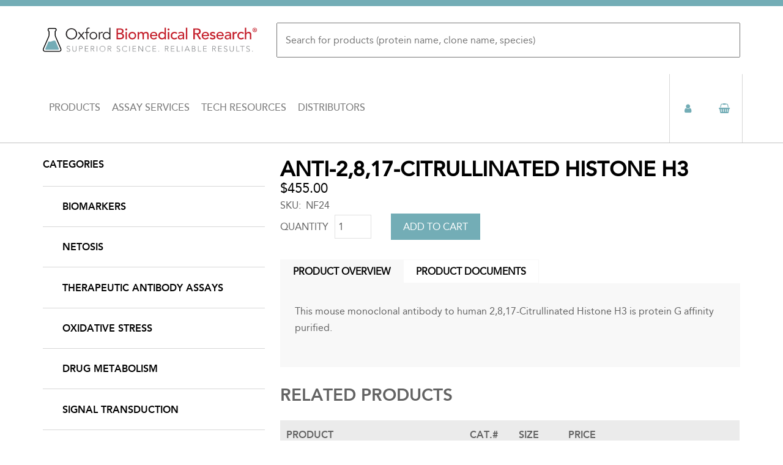

--- FILE ---
content_type: text/html; charset=UTF-8
request_url: https://www.oxfordbiomed.com/anti-2817-citrullinated-histone-h3
body_size: 11878
content:
<!DOCTYPE html>
<html  lang="en" dir="ltr" prefix="og: https://ogp.me/ns#">
  <head>
      <meta charset="utf-8" />
<script async src="https://www.googletagmanager.com/gtag/js?id=UA-17756282-1"></script>
<script>window.dataLayer = window.dataLayer || [];function gtag(){dataLayer.push(arguments)};gtag("js", new Date());gtag("set", "developer_id.dMDhkMT", true);gtag("config", "UA-17756282-1", {"groups":"default","anonymize_ip":true,"page_placeholder":"PLACEHOLDER_page_path","allow_ad_personalization_signals":false});</script>
<meta name="description" content="This mouse monoclonal antibody to human 2,8,17-Citrullinated Histone H3 is protein G affinity purified." />
<meta name="abstract" content="This mouse monoclonal antibody to human 2,8,17-Citrullinated Histone H3 is protein G affinity purified." />
<meta name="keywords" content="Histone, H3, Citrullinated Histone H3" />
<meta name="Generator" content="Drupal 10 (https://www.drupal.org); Commerce 2" />
<meta name="MobileOptimized" content="width" />
<meta name="HandheldFriendly" content="true" />
<meta name="viewport" content="width=device-width, initial-scale=1.0" />
<link rel="icon" href="/sites/default/files/Artboard%203.png" type="image/png" />
<link rel="canonical" href="https://www.oxfordbiomed.com/anti-2817-citrullinated-histone-h3" />
<link rel="shortlink" href="https://www.oxfordbiomed.com/product/5429" />

        <title>Anti-2,8,17-Citrullinated Histone H3 | Oxford Biomedical Research</title>
    
  <link rel="stylesheet" media="all" href="/themes/contrib/stable/css/core/components/progress.module.css?t4sqyh" />
<link rel="stylesheet" media="all" href="/themes/contrib/stable/css/core/components/ajax-progress.module.css?t4sqyh" />
<link rel="stylesheet" media="all" href="/themes/contrib/stable/css/system/components/align.module.css?t4sqyh" />
<link rel="stylesheet" media="all" href="/themes/contrib/stable/css/system/components/fieldgroup.module.css?t4sqyh" />
<link rel="stylesheet" media="all" href="/themes/contrib/stable/css/system/components/container-inline.module.css?t4sqyh" />
<link rel="stylesheet" media="all" href="/themes/contrib/stable/css/system/components/clearfix.module.css?t4sqyh" />
<link rel="stylesheet" media="all" href="/themes/contrib/stable/css/system/components/details.module.css?t4sqyh" />
<link rel="stylesheet" media="all" href="/themes/contrib/stable/css/system/components/hidden.module.css?t4sqyh" />
<link rel="stylesheet" media="all" href="/themes/contrib/stable/css/system/components/item-list.module.css?t4sqyh" />
<link rel="stylesheet" media="all" href="/themes/contrib/stable/css/system/components/js.module.css?t4sqyh" />
<link rel="stylesheet" media="all" href="/themes/contrib/stable/css/system/components/nowrap.module.css?t4sqyh" />
<link rel="stylesheet" media="all" href="/themes/contrib/stable/css/system/components/position-container.module.css?t4sqyh" />
<link rel="stylesheet" media="all" href="/themes/contrib/stable/css/system/components/reset-appearance.module.css?t4sqyh" />
<link rel="stylesheet" media="all" href="/themes/contrib/stable/css/system/components/resize.module.css?t4sqyh" />
<link rel="stylesheet" media="all" href="/themes/contrib/stable/css/system/components/system-status-counter.css?t4sqyh" />
<link rel="stylesheet" media="all" href="/themes/contrib/stable/css/system/components/system-status-report-counters.css?t4sqyh" />
<link rel="stylesheet" media="all" href="/themes/contrib/stable/css/system/components/system-status-report-general-info.css?t4sqyh" />
<link rel="stylesheet" media="all" href="/themes/contrib/stable/css/system/components/tablesort.module.css?t4sqyh" />
<link rel="stylesheet" media="all" href="/modules/contrib/field_group/formatters/tabs/horizontal-tabs.css?t4sqyh" />
<link rel="stylesheet" media="all" href="/themes/contrib/stable/css/views/views.module.css?t4sqyh" />
<link rel="stylesheet" media="all" href="/themes/oxford_biomed/components/asset-builds/css/base.css?t4sqyh" />
<link rel="stylesheet" media="all" href="/themes/oxford_biomed/components/asset-builds/css/layouts.css?t4sqyh" />
<link rel="stylesheet" media="all" href="/themes/contrib/classy/css/components/action-links.css?t4sqyh" />
<link rel="stylesheet" media="all" href="/themes/contrib/classy/css/components/collapse-processed.css?t4sqyh" />
<link rel="stylesheet" media="all" href="/themes/contrib/classy/css/components/container-inline.css?t4sqyh" />
<link rel="stylesheet" media="all" href="/themes/contrib/classy/css/components/details.css?t4sqyh" />
<link rel="stylesheet" media="all" href="/themes/contrib/classy/css/components/exposed-filters.css?t4sqyh" />
<link rel="stylesheet" media="all" href="/themes/contrib/classy/css/components/field.css?t4sqyh" />
<link rel="stylesheet" media="all" href="/themes/contrib/classy/css/components/form.css?t4sqyh" />
<link rel="stylesheet" media="all" href="/themes/contrib/classy/css/components/icons.css?t4sqyh" />
<link rel="stylesheet" media="all" href="/themes/contrib/classy/css/components/inline-form.css?t4sqyh" />
<link rel="stylesheet" media="all" href="/themes/contrib/classy/css/components/item-list.css?t4sqyh" />
<link rel="stylesheet" media="all" href="/themes/contrib/classy/css/components/link.css?t4sqyh" />
<link rel="stylesheet" media="all" href="/themes/contrib/classy/css/components/links.css?t4sqyh" />
<link rel="stylesheet" media="all" href="/themes/contrib/classy/css/components/menu.css?t4sqyh" />
<link rel="stylesheet" media="all" href="/themes/contrib/classy/css/components/tabledrag.css?t4sqyh" />
<link rel="stylesheet" media="all" href="/themes/contrib/classy/css/components/tableselect.css?t4sqyh" />
<link rel="stylesheet" media="all" href="/themes/contrib/classy/css/components/tablesort.css?t4sqyh" />
<link rel="stylesheet" media="all" href="/themes/contrib/classy/css/components/textarea.css?t4sqyh" />
<link rel="stylesheet" media="all" href="/themes/contrib/classy/css/components/ui-dialog.css?t4sqyh" />
<link rel="stylesheet" media="all" href="/themes/contrib/classy/css/components/file.css?t4sqyh" />
<link rel="stylesheet" media="all" href="/themes/contrib/classy/css/components/messages.css?t4sqyh" />
<link rel="stylesheet" media="all" href="/themes/contrib/classy/css/components/progress.css?t4sqyh" />
<link rel="stylesheet" media="all" href="/themes/oxford_biomed/components/asset-builds/css/autocomplete.css?t4sqyh" />
<link rel="stylesheet" media="all" href="/themes/oxford_biomed/components/asset-builds/css/clearfix.css?t4sqyh" />
<link rel="stylesheet" media="all" href="/themes/oxford_biomed/components/asset-builds/css/visually-hidden.css?t4sqyh" />
<link rel="stylesheet" media="all" href="/themes/oxford_biomed/components/asset-builds/css/mobile-menu.css?t4sqyh" />
<link rel="stylesheet" media="all" href="/themes/oxford_biomed/components/asset-builds/css/full-width-divider.css?t4sqyh" />
<link rel="stylesheet" media="all" href="/themes/oxford_biomed/components/asset-builds/css/sidebar-nav.css?t4sqyh" />
<link rel="stylesheet" media="all" href="/themes/oxford_biomed/components/asset-builds/css/box.css?t4sqyh" />
<link rel="stylesheet" media="all" href="/themes/oxford_biomed/components/asset-builds/css/checkout.css?t4sqyh" />
<link rel="stylesheet" media="all" href="/themes/oxford_biomed/components/asset-builds/css/collapsible-fieldset.css?t4sqyh" />
<link rel="stylesheet" media="all" href="/themes/oxford_biomed/components/asset-builds/css/comment.css?t4sqyh" />
<link rel="stylesheet" media="all" href="/themes/oxford_biomed/components/asset-builds/css/custom-overrides.css?t4sqyh" />
<link rel="stylesheet" media="all" href="/themes/oxford_biomed/fonts/font-awesome/css/font-awesome.min.css?t4sqyh" />
<link rel="stylesheet" media="all" href="/themes/oxford_biomed/components/asset-builds/css/footer.css?t4sqyh" />
<link rel="stylesheet" media="all" href="/themes/oxford_biomed/components/asset-builds/css/form-item.css?t4sqyh" />
<link rel="stylesheet" media="all" href="/themes/oxford_biomed/components/asset-builds/css/form-table.css?t4sqyh" />
<link rel="stylesheet" media="all" href="/themes/oxford_biomed/components/asset-builds/css/forms.css?t4sqyh" />
<link rel="stylesheet" media="all" href="/themes/oxford_biomed/components/asset-builds/css/header.css?t4sqyh" />
<link rel="stylesheet" media="all" href="/themes/oxford_biomed/components/asset-builds/css/hidden.css?t4sqyh" />
<link rel="stylesheet" media="all" href="/themes/oxford_biomed/components/asset-builds/css/inline-links.css?t4sqyh" />
<link rel="stylesheet" media="all" href="/themes/oxford_biomed/components/asset-builds/css/inline-sibling.css?t4sqyh" />
<link rel="stylesheet" media="all" href="/themes/oxford_biomed/components/asset-builds/css/nav-menu.css?t4sqyh" />
<link rel="stylesheet" media="all" href="/themes/oxford_biomed/components/asset-builds/css/navbar.css?t4sqyh" />
<link rel="stylesheet" media="all" href="/themes/oxford_biomed/components/asset-builds/css/node-type-product.css?t4sqyh" />
<link rel="stylesheet" media="all" href="/themes/oxford_biomed/components/asset-builds/css/pager.css?t4sqyh" />
<link rel="stylesheet" media="all" href="/themes/oxford_biomed/components/asset-builds/css/print-none.css?t4sqyh" />
<link rel="stylesheet" media="all" href="/themes/oxford_biomed/components/asset-builds/css/progress-bar.css?t4sqyh" />
<link rel="stylesheet" media="all" href="/themes/oxford_biomed/components/asset-builds/css/progress-throbber.css?t4sqyh" />
<link rel="stylesheet" media="all" href="/themes/oxford_biomed/components/asset-builds/css/below-header.css?t4sqyh" />
<link rel="stylesheet" media="all" href="/themes/oxford_biomed/components/asset-builds/css/resizable-textarea.css?t4sqyh" />
<link rel="stylesheet" media="all" href="/themes/oxford_biomed/components/asset-builds/css/responsive-video.css?t4sqyh" />
<link rel="stylesheet" media="all" href="/themes/oxford_biomed/components/asset-builds/css/skip-link.css?t4sqyh" />
<link rel="stylesheet" media="all" href="/themes/oxford_biomed/components/asset-builds/css/table-drag.css?t4sqyh" />
<link rel="stylesheet" media="all" href="/themes/oxford_biomed/components/asset-builds/css/payment-methods.css?t4sqyh" />
<link rel="stylesheet" media="all" href="/themes/oxford_biomed/components/asset-builds/css/user-orders.css?t4sqyh" />
<link rel="stylesheet" media="all" href="/themes/oxford_biomed/components/asset-builds/css/view-homepage-slideshow.css?t4sqyh" />
<link rel="stylesheet" media="all" href="/themes/oxford_biomed/components/asset-builds/css/view-products.css?t4sqyh" />
<link rel="stylesheet" media="all" href="/themes/oxford_biomed/components/asset-builds/css/view-homepage-product-ctas.css?t4sqyh" />
<link rel="stylesheet" media="all" href="/themes/oxford_biomed/components/asset-builds/css/view-search-results.css?t4sqyh" />
<link rel="stylesheet" media="all" href="/themes/oxford_biomed/components/asset-builds/css/view-commerce-user-orders.css?t4sqyh" />
<link rel="stylesheet" media="all" href="/themes/oxford_biomed/components/asset-builds/css/wireframe.css?t4sqyh" />

  
  </head>
  <body  class="is-path-product">
      
<a href="#main-content" class="skip-link visually-hidden visually-hidden--focusable">
      Skip to main content
  </a>
  
    <div class="dialog-off-canvas-main-canvas" data-off-canvas-main-canvas>
    <div id="page">
  
  <header class="header" role="banner">
    <div class="layout-center">
      

<div id="block-oxford-biomed-branding" class="block block-system block-system-branding-block">
  
    
        <a href="/" rel="home" class="site-logo">
      <img src="/themes/oxford_biomed/images/logo-header-v2.svg" alt="Home" />
    </a>
      </div>
<div class="views-exposed-form block block-views block-views-exposed-filter-blocksearch-content-page-1" data-drupal-selector="views-exposed-form-search-content-page-1" id="block-exposedformsearch-contentpage-1-2">
  
    
      <form action="/search/content" method="get" id="views-exposed-form-search-content-page-1" accept-charset="UTF-8">
  <div class="form--inline clearfix">
  <div class="js-form-item form-item js-form-type-textfield form-type-textfield js-form-item-search-api-fulltext form-item-search-api-fulltext">
      <label for="edit-search-api-fulltext"></label>
        <input placeholder="Search for products (protein name, clone name, species)" data-drupal-selector="edit-search-api-fulltext" type="text" id="edit-search-api-fulltext" name="search_api_fulltext" value="" size="30" maxlength="128" class="form-text" />

        </div>
<div data-drupal-selector="edit-actions" class="form-actions js-form-wrapper form-wrapper" id="edit-actions"><input data-drupal-selector="edit-submit-search-content" type="submit" id="edit-submit-search-content" value="Search" class="button js-form-submit form-submit" />
</div>

</div>

</form>

  </div>
<div id="block-menuicons" class="menu-icons block block-block-content block-block-contentf523d796-3b97-4364-9580-0520f317e6fc">
  
    
      
            <div class="clearfix text-formatted field field--name-body field--type-text-with-summary field--label-hidden field__item"><ul class="menu">
<li class="menu-item menu-toggle-item"><i class="fa fa-bars"></i></li>
<li class="menu-item search-item"><i class="fa fa-search"></i></li>
<li class="menu-item user-item"><a href="/user"><i class="fa fa-user"></i></a></li>
<li class="menu-item cart-item"><a href="/cart"><i class="fa fa-shopping-basket"></i></a></li>
</ul></div>
      
  </div>
<nav role="navigation" aria-labelledby="block-mainnavigation-menu" id="block-mainnavigation" class="main-nav block block-menu navigation menu--main">
            
  <h2 class="visually-hidden" id="block-mainnavigation-menu">Main navigation</h2>
  

        
              <ul class="menu">
                    <li class="menu-item menu-item--expanded">
        <a href="/products" data-drupal-link-system-path="node/1">Products</a>
                                <ul class="menu">
                    <li class="menu-item">
        <a href="/products/biomarkers" data-drupal-link-system-path="taxonomy/term/353">Biomarkers</a>
              </li>
                <li class="menu-item">
        <a href="/products/oxidative-stress" data-drupal-link-system-path="taxonomy/term/173">Oxidative Stress</a>
              </li>
                <li class="menu-item">
        <a href="/products/drug-metabolism" data-drupal-link-system-path="taxonomy/term/174">Drug Metabolism</a>
              </li>
                <li class="menu-item">
        <a href="/products/netosis" data-drupal-link-system-path="taxonomy/term/354">Netosis</a>
              </li>
                <li class="menu-item">
        <a href="/products/signal-transduction" data-drupal-link-system-path="taxonomy/term/175">Signal Transduction</a>
              </li>
                <li class="menu-item">
        <a href="/products/therapeutic-antibody-assays" data-drupal-link-system-path="taxonomy/term/355">Therapeutic Antibody Assays</a>
              </li>
                <li class="menu-item">
        <a href="/products/plasminogen-activation-fibrinolysis" data-drupal-link-system-path="taxonomy/term/177">Plasminogen Activation &amp; Fibrinolysis</a>
              </li>
                <li class="menu-item">
        <a href="/products/bioactive-lipids" data-drupal-link-system-path="taxonomy/term/172">Bioactive Lipids</a>
              </li>
                <li class="menu-item">
        <a href="/products/food-science" data-drupal-link-system-path="taxonomy/term/324">Food Science</a>
              </li>
        </ul>
  
              </li>
                <li class="menu-item menu-item--expanded">
        <a href="/assay-services" data-drupal-link-system-path="node/2">Assay Services</a>
                                <ul class="menu">
                    <li class="menu-item">
        <a href="/assay-services/contract-research" data-drupal-link-system-path="node/65">Contract Research</a>
              </li>
                <li class="menu-item">
        <a href="/assay-services/manufacturing" data-drupal-link-system-path="node/66">Manufacturing</a>
              </li>
        </ul>
  
              </li>
                <li class="menu-item menu-item--expanded">
        <a href="/tech-resources" data-drupal-link-system-path="node/3">Tech Resources</a>
                                <ul class="menu">
                    <li class="menu-item menu-item--collapsed">
        <a href="/tech-resources/resources" data-drupal-link-system-path="node/64">Resources</a>
              </li>
                <li class="menu-item menu-item--collapsed">
        <a href="/tech-resources/technical-service" data-drupal-link-system-path="node/55">Technical Service</a>
              </li>
        </ul>
  
              </li>
                <li class="menu-item">
        <a href="/distributors" data-drupal-link-system-path="node/4">Distributors</a>
              </li>
        </ul>
  


  </nav>


      
    </div>
  </header>
  <div class="below-header">
    

<div class="views-exposed-form search-block block block-views block-views-exposed-filter-blocksearch-content-page-1" data-drupal-selector="views-exposed-form-search-content-page-1" id="block-exposedformsearch-contentpage-1">
  
    
      <form action="/search/content" method="get" id="views-exposed-form-search-content-page-1" accept-charset="UTF-8">
  <div class="form--inline clearfix">
  <div class="js-form-item form-item js-form-type-textfield form-type-textfield js-form-item-search-api-fulltext form-item-search-api-fulltext">
      <label for="edit-search-api-fulltext--2"></label>
        <input placeholder="Search for products (protein name, clone name, species)" data-drupal-selector="edit-search-api-fulltext" type="text" id="edit-search-api-fulltext--2" name="search_api_fulltext" value="" size="30" maxlength="128" class="form-text" />

        </div>
<div data-drupal-selector="edit-actions" class="form-actions js-form-wrapper form-wrapper" id="edit-actions--2"><input data-drupal-selector="edit-submit-search-content-2" type="submit" id="edit-submit-search-content--2" value="Search" class="button js-form-submit form-submit" />
</div>

</div>

</form>

  </div>


  </div>
  <div class="layout-center">

    <div class="layout-3col">
      
                                          
      <div class="layout-3col__full">
        
      </div>

      <main class="layout-3col__right-content" role="main">

        

<div data-drupal-messages-fallback class="hidden"></div>


        
        <a href="#skip-link" class="visually-hidden visually-hidden--focusable" id="main-content">Back to top</a>        

<div id="block-oxford-biomed-page-title" class="block block-core block-page-title-block">
  
    
      
  <h1 class="page-title">
            <div class="field field--name-title field--type-string field--label-hidden field__item">Anti-2,8,17-Citrullinated Histone H3</div>
      </h1>


  </div>


        



        

  
    

  <article>
  
  
      <div class="field field--name-variations field--type-entity-reference field--label-hidden field__items">
              <div class="field__item"><div>
            <div class="field field--name-price field--type-commerce-price field--label-hidden field__item">$455.00</div>
      
  <div class="field field--name-sku field--type-string field--label-inline clearfix">
    <div class="field__label">SKU</div>
              <div class="field__item">NF24</div>
          </div>

            <div class="field field--name-product-id field--type-entity-reference field--label-hidden field__item"><article>
      <div class="field field--name-variations field--type-entity-reference field--label-hidden field__items">
              <div class="field__item"><form class="commerce-order-item-add-to-cart-form-commerce-product-5429 commerce-order-item-add-to-cart-form" data-drupal-selector="commerce-order-item-add-to-cart-form-commerce-product-5429" action="/anti-2817-citrullinated-histone-h3" method="post" id="commerce-order-item-add-to-cart-form-commerce-product-5429" accept-charset="UTF-8">
  <div class="field--type-decimal field--name-quantity field--widget-number js-form-wrapper form-wrapper" data-drupal-selector="edit-quantity-wrapper" id="edit-quantity-wrapper--4">      <div class="js-form-item form-item js-form-type-number form-type-number js-form-item-quantity-0-value form-item-quantity-0-value">
      <label for="edit-quantity-0-value--4">Quantity</label>
        <input data-drupal-selector="edit-quantity-0-value" type="number" id="edit-quantity-0-value--4" name="quantity[0][value]" value="1" step="0.01" min="0" placeholder="1" class="form-number" />

        </div>

  </div>
<input data-drupal-selector="form-i-vxyim7wuljcp2eghwn15ykewdbqlunmcsxnbo-aym" type="hidden" name="form_build_id" value="form-i_vxyim7wuLJcP2eGhwN15ykEwdBqLunmcSXnbO-AyM" />
<input data-drupal-selector="edit-commerce-order-item-add-to-cart-form-commerce-product-5429" type="hidden" name="form_id" value="commerce_order_item_add_to_cart_form_commerce_product_5429" />
<div class="field--type-entity-reference field--name-purchased-entity field--widget-commerce-product-variation-attributes js-form-wrapper form-wrapper" data-drupal-selector="edit-purchased-entity-wrapper" id="edit-purchased-entity-wrapper--4">      
  </div>
<div data-drupal-selector="edit-actions" class="form-actions js-form-wrapper form-wrapper" id="edit-actions--6"><input class="button--add-to-cart button button--primary js-form-submit form-submit" data-drupal-selector="edit-submit" type="submit" id="edit-submit--4" name="op" value="Add to cart" />
</div>

</form>
</div>
          </div>
  </article>
</div>
      </div>
</div>
          </div>
  <div class="field-group-tabs-wrapper"><div data-horizontal-tabs class="horizontal-tabs clearfix">
  <ul data-horizontal-tabs-list class="horizontal-tabs-list visually-hidden"></ul>
  <div data-horizontal-tabs-panes><input class="horizontal-tabs-active-tab" type="hidden" />
<details id="edit-group-body-" class="js-form-wrapper form-wrapper" open="open">    <summary role="button" aria-controls="edit-group-body-" aria-expanded="true">Product Overview</summary><div class="details-wrapper">
    
            <div class="clearfix text-formatted field field--name-body field--type-text-with-summary field--label-hidden field__item"><p>This mouse monoclonal antibody to human 2,8,17-Citrullinated Histone H3 is protein G affinity purified.</p></div>
      </div>
</details>
<details id="edit-group-product-documents-tab" class="js-form-wrapper form-wrapper">    <summary role="button" aria-controls="edit-group-product-documents-tab" aria-expanded="false">Product Documents</summary><div class="details-wrapper">
    
<div  class="product-documents">
    
  <div class="field field--name-field-msds field--type-file field--label-inline clearfix">
    <div class="field__label">MSDS</div>
              <div class="field__item">
<span class="file file--mime-application-pdf file--application-pdf"> <a href="/sites/default/files/2023-05/NF24%20SDS.pdf" type="application/pdf" title="NF24 SDS.pdf">NF24 Safety Data Sheet</a></span>
</div>
          </div>

  <div class="field field--name-field-spec-sheet field--type-file field--label-inline clearfix">
    <div class="field__label">Spec Sheet</div>
              <div class="field__item">
<span class="file file--mime-application-pdf file--application-pdf"> <a href="/sites/default/files/2023-05/NF24.220306.pdf" type="application/pdf" title="NF24.220306.pdf">NF24 Spec Sheet</a></span>
</div>
          </div>

  </div></div>
</details>
</div>
</div>
</div></article>

<div class="views-element-container products-table related-products-table block block-views block-views-blockproducts-block-3" id="block-views-block-products-block-3">
  
      <h2>Related Products</h2>
    
      <div><div class="view view-products view-id-products view-display-id-block_3 js-view-dom-id-2c50235ddf802978a9be19a6bdd16541bbb627623c5a0c7e3c554a33a893b2a9">
  
    
      
      <div class="view-content">
      <table class="views-table views-view-table cols-5">
        <thead>
      <tr>
                                                  <th id="view-field-related-products-table-column" class="views-field views-field-field-related-products" scope="col">Product</th>
                                                  <th id="view-variations-1-table-column" class="views-field views-field-variations-1" scope="col">CAT.#</th>
                                                  <th id="view-field-size-table-column" class="views-field views-field-field-size" scope="col">Size</th>
                                                  <th id="view-variations-table-column" class="views-field views-field-variations" scope="col">Price</th>
                                                  <th class="views-field views-field-field-related-products-1" scope="col"></th>
              </tr>
    </thead>
    <tbody>
          <tr>
                                                                                        <td headers="view-field-related-products-table-column" class="views-field views-field-field-related-products"><a href="/anti-troponin-t" hreflang="en">Anti-Troponin T</a>          </td>
                                                                                        <td headers="view-variations-1-table-column" class="views-field views-field-variations-1"><div>
            <div class="field field--name-sku field--type-string field--label-hidden field__item">NF35</div>
      </div>
          </td>
                                                                                        <td headers="view-field-size-table-column" class="views-field views-field-field-size">100 ug          </td>
                                                                                        <td headers="view-variations-table-column" class="views-field views-field-variations"><div>
            <div class="field field--name-price field--type-commerce-price field--label-hidden field__item">$350.00</div>
      </div>
          </td>
                                                                                        <td class="views-field views-field-field-related-products-1"><article>
      <div class="field field--name-variations field--type-entity-reference field--label-hidden field__items">
              <div class="field__item"><form class="commerce-order-item-add-to-cart-form-commerce-product-5426 commerce-order-item-add-to-cart-form" data-drupal-selector="commerce-order-item-add-to-cart-form-commerce-product-5426" action="/anti-2817-citrullinated-histone-h3" method="post" id="commerce-order-item-add-to-cart-form-commerce-product-5426" accept-charset="UTF-8">
  <div class="field--type-decimal field--name-quantity field--widget-number js-form-wrapper form-wrapper" data-drupal-selector="edit-quantity-wrapper" id="edit-quantity-wrapper">      <div class="js-form-item form-item js-form-type-number form-type-number js-form-item-quantity-0-value form-item-quantity-0-value">
      <label for="edit-quantity-0-value">Quantity</label>
        <input data-drupal-selector="edit-quantity-0-value" type="number" id="edit-quantity-0-value" name="quantity[0][value]" value="1" step="0.01" min="0" placeholder="1" class="form-number" />

        </div>

  </div>
<input data-drupal-selector="form-x3y6yde0f6kxhm90bge11vp0rqcsaurt15ikf2dgpia" type="hidden" name="form_build_id" value="form-x3y6yDe0f6kxhM90Bge11vp0rqCsAURt15IKF2DgPiA" />
<input data-drupal-selector="edit-commerce-order-item-add-to-cart-form-commerce-product-5426" type="hidden" name="form_id" value="commerce_order_item_add_to_cart_form_commerce_product_5426" />
<div class="field--type-entity-reference field--name-purchased-entity field--widget-commerce-product-variation-attributes js-form-wrapper form-wrapper" data-drupal-selector="edit-purchased-entity-wrapper" id="edit-purchased-entity-wrapper">      
  </div>
<div data-drupal-selector="edit-actions" class="form-actions js-form-wrapper form-wrapper" id="edit-actions--3"><input class="button--add-to-cart button button--primary js-form-submit form-submit" data-drupal-selector="edit-submit" type="submit" id="edit-submit" name="op" value="Add to cart" />
</div>

</form>
</div>
          </div>
  </article>
          </td>
              </tr>
          <tr>
                                                                                        <td headers="view-field-related-products-table-column" class="views-field views-field-field-related-products"><a href="/anti-nt-probnp" hreflang="en">Anti-NT ProBNP</a>          </td>
                                                                                        <td headers="view-variations-1-table-column" class="views-field views-field-variations-1"><div>
            <div class="field field--name-sku field--type-string field--label-hidden field__item">NF56</div>
      </div>
          </td>
                                                                                        <td headers="view-field-size-table-column" class="views-field views-field-field-size">100 ug          </td>
                                                                                        <td headers="view-variations-table-column" class="views-field views-field-variations"><div>
            <div class="field field--name-price field--type-commerce-price field--label-hidden field__item">$350.00</div>
      </div>
          </td>
                                                                                        <td class="views-field views-field-field-related-products-1"><article>
      <div class="field field--name-variations field--type-entity-reference field--label-hidden field__items">
              <div class="field__item"><form class="commerce-order-item-add-to-cart-form-commerce-product-5428 commerce-order-item-add-to-cart-form" data-drupal-selector="commerce-order-item-add-to-cart-form-commerce-product-5428" action="/anti-2817-citrullinated-histone-h3" method="post" id="commerce-order-item-add-to-cart-form-commerce-product-5428" accept-charset="UTF-8">
  <div class="field--type-decimal field--name-quantity field--widget-number js-form-wrapper form-wrapper" data-drupal-selector="edit-quantity-wrapper" id="edit-quantity-wrapper--2">      <div class="js-form-item form-item js-form-type-number form-type-number js-form-item-quantity-0-value form-item-quantity-0-value">
      <label for="edit-quantity-0-value--2">Quantity</label>
        <input data-drupal-selector="edit-quantity-0-value" type="number" id="edit-quantity-0-value--2" name="quantity[0][value]" value="1" step="0.01" min="0" placeholder="1" class="form-number" />

        </div>

  </div>
<input data-drupal-selector="form-5ytbexjkxyuhsaetkxaky50o0hpk3x2-0jyvyjcfuq8" type="hidden" name="form_build_id" value="form-5yTbeXJkxYuHSaeTKXAkY50o0hpK3X2_0JYVYJcFUq8" />
<input data-drupal-selector="edit-commerce-order-item-add-to-cart-form-commerce-product-5428" type="hidden" name="form_id" value="commerce_order_item_add_to_cart_form_commerce_product_5428" />
<div class="field--type-entity-reference field--name-purchased-entity field--widget-commerce-product-variation-attributes js-form-wrapper form-wrapper" data-drupal-selector="edit-purchased-entity-wrapper" id="edit-purchased-entity-wrapper--2">      
  </div>
<div data-drupal-selector="edit-actions" class="form-actions js-form-wrapper form-wrapper" id="edit-actions--4"><input class="button--add-to-cart button button--primary js-form-submit form-submit" data-drupal-selector="edit-submit" type="submit" id="edit-submit--2" name="op" value="Add to cart" />
</div>

</form>
</div>
          </div>
  </article>
          </td>
              </tr>
          <tr>
                                                                                        <td headers="view-field-related-products-table-column" class="views-field views-field-field-related-products"><a href="/anti-procalcitonin" hreflang="en">Anti-Procalcitonin</a>          </td>
                                                                                        <td headers="view-variations-1-table-column" class="views-field views-field-variations-1"><div>
            <div class="field field--name-sku field--type-string field--label-hidden field__item">NF51</div>
      </div>
          </td>
                                                                                        <td headers="view-field-size-table-column" class="views-field views-field-field-size">100 ug          </td>
                                                                                        <td headers="view-variations-table-column" class="views-field views-field-variations"><div>
            <div class="field field--name-price field--type-commerce-price field--label-hidden field__item">$350.00</div>
      </div>
          </td>
                                                                                        <td class="views-field views-field-field-related-products-1"><article>
      <div class="field field--name-variations field--type-entity-reference field--label-hidden field__items">
              <div class="field__item"><form class="commerce-order-item-add-to-cart-form-commerce-product-5427 commerce-order-item-add-to-cart-form" data-drupal-selector="commerce-order-item-add-to-cart-form-commerce-product-5427" action="/anti-2817-citrullinated-histone-h3" method="post" id="commerce-order-item-add-to-cart-form-commerce-product-5427" accept-charset="UTF-8">
  <div class="field--type-decimal field--name-quantity field--widget-number js-form-wrapper form-wrapper" data-drupal-selector="edit-quantity-wrapper" id="edit-quantity-wrapper--3">      <div class="js-form-item form-item js-form-type-number form-type-number js-form-item-quantity-0-value form-item-quantity-0-value">
      <label for="edit-quantity-0-value--3">Quantity</label>
        <input data-drupal-selector="edit-quantity-0-value" type="number" id="edit-quantity-0-value--3" name="quantity[0][value]" value="1" step="0.01" min="0" placeholder="1" class="form-number" />

        </div>

  </div>
<input data-drupal-selector="form-3ijilt3thlt8cmdpujsnds7pp4mnguioigxt9fs5aqi" type="hidden" name="form_build_id" value="form-3IJIlT3tHLT8cMdpUJsnDs7pp4mNgUiOIgXt9fS5aqI" />
<input data-drupal-selector="edit-commerce-order-item-add-to-cart-form-commerce-product-5427" type="hidden" name="form_id" value="commerce_order_item_add_to_cart_form_commerce_product_5427" />
<div class="field--type-entity-reference field--name-purchased-entity field--widget-commerce-product-variation-attributes js-form-wrapper form-wrapper" data-drupal-selector="edit-purchased-entity-wrapper" id="edit-purchased-entity-wrapper--3">      
  </div>
<div data-drupal-selector="edit-actions" class="form-actions js-form-wrapper form-wrapper" id="edit-actions--5"><input class="button--add-to-cart button button--primary js-form-submit form-submit" data-drupal-selector="edit-submit" type="submit" id="edit-submit--3" name="op" value="Add to cart" />
</div>

</form>
</div>
          </div>
  </article>
          </td>
              </tr>
      </tbody>
</table>

    </div>
  
          </div>
</div>

  </div>



      </main>

              <aside class="layout-3col__left-sidebar" role="complementary">
          

<nav role="navigation" aria-labelledby="block-productcategories-menu" id="block-productcategories" class="sidebar-nav block block-menu navigation menu--product-categories">
      
  <h2 id="block-productcategories-menu">Categories</h2>
  

        
              <ul class="menu">
                    <li class="menu-item menu-item--expanded">
        <a href="/products/biomarkers" data-drupal-link-system-path="taxonomy/term/353">Biomarkers</a>
                                <ul class="menu">
                    <li class="menu-item">
        <a href="/products/biomarkers/cardiovascular" data-drupal-link-system-path="taxonomy/term/358">Cardiovascular</a>
              </li>
                <li class="menu-item">
        <a href="/products/biomarkers/cytokines" data-drupal-link-system-path="taxonomy/term/359">Cytokines</a>
              </li>
                <li class="menu-item">
        <a href="/products/biomarkers/growth-factors" data-drupal-link-system-path="taxonomy/term/360">Growth Factors</a>
              </li>
        </ul>
  
              </li>
                <li class="menu-item menu-item--expanded">
        <a href="/products/netosis" data-drupal-link-system-path="taxonomy/term/354">NETosis</a>
                                <ul class="menu">
                    <li class="menu-item">
        <a href="/products/netosis/antibodies" data-drupal-link-system-path="taxonomy/term/363">Antibodies</a>
              </li>
                <li class="menu-item">
        <a href="/products/netosis/assay-kits" data-drupal-link-system-path="taxonomy/term/364">Assay Kits</a>
              </li>
                <li class="menu-item">
        <a href="/products/netosis/enzymes" data-drupal-link-system-path="taxonomy/term/361">Enzymes</a>
              </li>
                <li class="menu-item">
        <a href="/products/netosis/standards" data-drupal-link-system-path="taxonomy/term/362">Standards</a>
              </li>
        </ul>
  
              </li>
                <li class="menu-item menu-item--expanded">
        <a href="/products/therapeutic-antibody-assays" data-drupal-link-system-path="taxonomy/term/355">Therapeutic Antibody Assays</a>
                                <ul class="menu">
                    <li class="menu-item">
        <a href="/products/therapeutic-antibody-assays/human-igg1-specific-elisa" data-drupal-link-system-path="taxonomy/term/356">Human IgG1 – Specific ELISA</a>
              </li>
                <li class="menu-item">
        <a href="/products/therapeutic-antibody-assays/human-igg4-specific-elisa" data-drupal-link-system-path="taxonomy/term/357">Human IgG4 – Specific ELISA</a>
              </li>
        </ul>
  
              </li>
                <li class="menu-item menu-item--expanded">
        <a href="/products/oxidative-stress" data-drupal-link-system-path="taxonomy/term/173">Oxidative Stress</a>
                                <ul class="menu">
                    <li class="menu-item menu-item--expanded">
        <a href="/products/oxidative-stress/cellular-responses-rosnos" data-drupal-link-system-path="taxonomy/term/251">Cellular Responses to ROS/NOS</a>
                                <ul class="menu">
                    <li class="menu-item">
        <a href="/products/oxidative-stress/cellular-responses-rosnos/acidic-granules" data-drupal-link-system-path="taxonomy/term/252">Acidic Granules</a>
              </li>
                <li class="menu-item">
        <a href="/products/oxidative-stress/cellular-responses-rosnos/grp-75" data-drupal-link-system-path="taxonomy/term/223">GRP-75</a>
              </li>
        </ul>
  
              </li>
                <li class="menu-item menu-item--expanded">
        <a href="/products/oxidative-stress/antioxidant-measurement" data-drupal-link-system-path="taxonomy/term/202">Antioxidant Measurement</a>
                                <ul class="menu">
                    <li class="menu-item">
        <a href="/products/oxidative-stress/antioxidant-measurement/glutathione-assays" data-drupal-link-system-path="taxonomy/term/213">Glutathione Assays</a>
              </li>
                <li class="menu-item">
        <a href="/products/oxidative-stress/antioxidant-measurement/horac-assay" data-drupal-link-system-path="taxonomy/term/215">HORAC Assay</a>
              </li>
                <li class="menu-item">
        <a href="/products/oxidative-stress/antioxidant-measurement/total-antioxidant-power-assay" data-drupal-link-system-path="taxonomy/term/214">Total Antioxidant Power Assay</a>
              </li>
        </ul>
  
              </li>
                <li class="menu-item menu-item--expanded">
        <a href="/products/oxidative-stress/cellular-responses-rosnos-0" data-drupal-link-system-path="taxonomy/term/205">Cellular Responses to ROS/NOS</a>
                                <ul class="menu">
                    <li class="menu-item">
        <a href="/products/oxidative-stress/cellular-responses-rosnos/cellular-cytotoxicity-assay" data-drupal-link-system-path="taxonomy/term/224">Cellular Cytotoxicity Assay</a>
              </li>
                <li class="menu-item">
        <a href="/products/oxidative-stress/cellular-responses-rosnos/nf-kb-assays" data-drupal-link-system-path="taxonomy/term/225">NF-kB Assays</a>
              </li>
        </ul>
  
              </li>
                <li class="menu-item menu-item--expanded">
        <a href="/products/oxidative-stress/enzymes-ro-metabolism" data-drupal-link-system-path="taxonomy/term/203">Enzymes in RO Metabolism</a>
                                <ul class="menu">
                    <li class="menu-item">
        <a href="/products/oxidative-stress/enzymes-ro-metabolism/catalase-assay" data-drupal-link-system-path="taxonomy/term/217">Catalase Assay</a>
              </li>
                <li class="menu-item">
        <a href="/products/oxidative-stress/enzymes-ro-metabolism/lactoferrin-assay" data-drupal-link-system-path="taxonomy/term/216">Lactoferrin Assay</a>
              </li>
                <li class="menu-item">
        <a href="/products/oxidative-stress/enzymes-ro-metabolism/myeloperoxidase-assay" data-drupal-link-system-path="taxonomy/term/219">Myeloperoxidase Assay</a>
              </li>
                <li class="menu-item">
        <a href="/products/oxidative-stress/enzymes-ro-metabolism/superoxide-dismutase-assay" data-drupal-link-system-path="taxonomy/term/218">Superoxide Dismutase Assay</a>
              </li>
        </ul>
  
              </li>
                <li class="menu-item menu-item--expanded">
        <a href="/products/oxidative-stress/isoprostane-quantification" data-drupal-link-system-path="taxonomy/term/200">Isoprostane Quantification</a>
                                <ul class="menu">
                    <li class="menu-item">
        <a href="/products/oxidative-stress/isoprostane-quantification/isoprostane-analysis" data-drupal-link-system-path="taxonomy/term/210">Isoprostane Analysis</a>
              </li>
                <li class="menu-item">
        <a href="/products/oxidative-stress/isoprostane-quantification/isoprostane-assays" data-drupal-link-system-path="taxonomy/term/209">Isoprostane Assays</a>
              </li>
                <li class="menu-item">
        <a href="/products/oxidative-stress/isoprostane-quantification/urinary-creatinine-normalization" data-drupal-link-system-path="taxonomy/term/208">Urinary Creatinine for Normalization</a>
              </li>
        </ul>
  
              </li>
                <li class="menu-item menu-item--expanded">
        <a href="/products/oxidative-stress/oxidative-dna-damage" data-drupal-link-system-path="taxonomy/term/204">Oxidative DNA Damage</a>
                                <ul class="menu">
                    <li class="menu-item">
        <a href="/products/oxidative-stress/oxidative-dna-damage/8-hydroxy-2-deoxyguanosine-assay" data-drupal-link-system-path="taxonomy/term/220">8-hydroxy-2-Deoxyguanosine Assay</a>
              </li>
                <li class="menu-item">
        <a href="/products/oxidative-stress/oxidative-dna-damage/apurinicapyrimidinic-sites" data-drupal-link-system-path="taxonomy/term/221">Apurinic/Apyrimidinic Sites</a>
              </li>
                <li class="menu-item">
        <a href="/products/oxidative-stress/oxidative-dna-damage/malonaldehyde-deoxyguanosine-dna-adduct" data-drupal-link-system-path="taxonomy/term/222">Malonaldehyde Deoxyguanosine DNA Adduct</a>
              </li>
        </ul>
  
              </li>
                <li class="menu-item menu-item--expanded">
        <a href="/products/oxidative-stress/oxidized-lipid-quantitation" data-drupal-link-system-path="taxonomy/term/201">Oxidized Lipid Quantitation</a>
                                <ul class="menu">
                    <li class="menu-item">
        <a href="/products/oxidative-stress/oxidized-lipid-quantitation/hode-hete" data-drupal-link-system-path="taxonomy/term/211">HODE &amp; HETE</a>
              </li>
                <li class="menu-item">
        <a href="/products/oxidative-stress/oxidized-lipid-quantitation/lipid-peroxidation" data-drupal-link-system-path="taxonomy/term/212">Lipid Peroxidation</a>
              </li>
        </ul>
  
              </li>
                <li class="menu-item menu-item--expanded">
        <a href="/products/oxidative-stress/oxidized-proteins" data-drupal-link-system-path="taxonomy/term/207">Oxidized Proteins</a>
                                <ul class="menu">
                    <li class="menu-item">
        <a href="/products/oxidative-stress/oxidized-proteins/immuno-spin-trapping" data-drupal-link-system-path="taxonomy/term/229">Immuno Spin Trapping</a>
              </li>
                <li class="menu-item">
        <a href="/products/oxidative-stress/oxidized-proteins/nitrotyrosine" data-drupal-link-system-path="taxonomy/term/227">Nitrotyrosine</a>
              </li>
                <li class="menu-item">
        <a href="/products/oxidative-stress/oxidized-proteins/protein-carbonyl" data-drupal-link-system-path="taxonomy/term/228">Protein Carbonyl</a>
              </li>
        </ul>
  
              </li>
        </ul>
  
              </li>
                <li class="menu-item menu-item--expanded">
        <a href="/products/drug-metabolism" data-drupal-link-system-path="taxonomy/term/174">Drug Metabolism</a>
                                <ul class="menu">
                    <li class="menu-item">
        <a href="/products/drug-metabolism/cyperior" data-drupal-link-system-path="taxonomy/term/351">CYPerior</a>
              </li>
                <li class="menu-item">
        <a href="/products/drug-metabolism/cypexpress" data-drupal-link-system-path="taxonomy/term/329">CypExpress</a>
              </li>
                <li class="menu-item menu-item--expanded">
        <a href="/products/drug-metabolism/cytochromes-p450" data-drupal-link-system-path="taxonomy/term/230">Cytochromes P450</a>
                                <ul class="menu">
                    <li class="menu-item">
        <a href="/products/drug-metabolism/cytochromes-p450/1a-family" data-drupal-link-system-path="taxonomy/term/238">1A Family</a>
              </li>
                <li class="menu-item">
        <a href="/products/drug-metabolism/cytochromes-p450/2b-family" data-drupal-link-system-path="taxonomy/term/235">2B Family</a>
              </li>
                <li class="menu-item">
        <a href="/products/drug-metabolism/cytochromes-p450/2c-family" data-drupal-link-system-path="taxonomy/term/239">2C Family</a>
              </li>
                <li class="menu-item">
        <a href="/products/drug-metabolism/cytochromes-p450/2d-family" data-drupal-link-system-path="taxonomy/term/236">2D Family</a>
              </li>
                <li class="menu-item">
        <a href="/products/drug-metabolism/cytochromes-p450/2e-family" data-drupal-link-system-path="taxonomy/term/240">2E Family</a>
              </li>
                <li class="menu-item">
        <a href="/products/drug-metabolism/cytochromes-p450/3a-family" data-drupal-link-system-path="taxonomy/term/241">3A Family</a>
              </li>
                <li class="menu-item">
        <a href="/products/drug-metabolism/cytochromes-p450/cytochrome-b5" data-drupal-link-system-path="taxonomy/term/243">Cytochrome b5</a>
              </li>
                <li class="menu-item">
        <a href="/products/drug-metabolism/cytochromes-p450/p450-oxidoreductase" data-drupal-link-system-path="taxonomy/term/242">P450 Oxidoreductase</a>
              </li>
        </ul>
  
              </li>
                <li class="menu-item">
        <a href="/products/drug-metabolism/ugt-express" data-drupal-link-system-path="taxonomy/term/352">UGT-Express</a>
              </li>
                <li class="menu-item menu-item--expanded">
        <a href="/products/drug-metabolism/glutathione-s-transferase" data-drupal-link-system-path="taxonomy/term/232">Glutathione S-Transferase</a>
                                <ul class="menu">
                    <li class="menu-item">
        <a href="/products/drug-metabolism/glutathione-s-transferase/gst-alpha" data-drupal-link-system-path="taxonomy/term/246">GST Alpha</a>
              </li>
                <li class="menu-item">
        <a href="/products/drug-metabolism/glutathione-s-transferase/gst-kappa" data-drupal-link-system-path="taxonomy/term/348">GST Kappa</a>
              </li>
                <li class="menu-item">
        <a href="/products/drug-metabolism/glutathione-s-transferase/gst-omega" data-drupal-link-system-path="taxonomy/term/349">GST Omega</a>
              </li>
                <li class="menu-item">
        <a href="/products/drug-metabolism/glutathione-s-transferase/gst-zeta" data-drupal-link-system-path="taxonomy/term/350">GST Zeta</a>
              </li>
                <li class="menu-item">
        <a href="/products/drug-metabolism/glutathione-s-transferase/gst-mu" data-drupal-link-system-path="taxonomy/term/247">GST Mu</a>
              </li>
                <li class="menu-item">
        <a href="/products/drug-metabolism/glutathione-s-transferase/gst-pi" data-drupal-link-system-path="taxonomy/term/248">GST Pi</a>
              </li>
                <li class="menu-item">
        <a href="/products/drug-metabolism/glutathione-s-transferase/gst-theta" data-drupal-link-system-path="taxonomy/term/245">GST Theta</a>
              </li>
        </ul>
  
              </li>
                <li class="menu-item menu-item--expanded">
        <a href="/products/drug-metabolism/additional-reagents" data-drupal-link-system-path="taxonomy/term/233">Additional Reagents</a>
                                <ul class="menu">
                    <li class="menu-item">
        <a href="/products/drug-metabolism/additional-reagents/controls" data-drupal-link-system-path="taxonomy/term/249">Controls</a>
              </li>
                <li class="menu-item">
        <a href="/products/drug-metabolism/additional-reagents/epoxide-hydrolase" data-drupal-link-system-path="taxonomy/term/250">Epoxide Hydrolase</a>
              </li>
        </ul>
  
              </li>
        </ul>
  
              </li>
                <li class="menu-item menu-item--expanded">
        <a href="/products/signal-transduction" data-drupal-link-system-path="taxonomy/term/175">Signal Transduction</a>
                                <ul class="menu">
                    <li class="menu-item menu-item--expanded">
        <a href="/products/signal-transduction/cyclic-nucleotides" data-drupal-link-system-path="taxonomy/term/254">Cyclic Nucleotides</a>
                                <ul class="menu">
                    <li class="menu-item">
        <a href="/products/signal-transduction/cyclic-nucleotides/camp" data-drupal-link-system-path="taxonomy/term/266">cAMP</a>
              </li>
        </ul>
  
              </li>
                <li class="menu-item menu-item--expanded">
        <a href="/products/signal-transduction/nitric-oxide-synthase" data-drupal-link-system-path="taxonomy/term/256">Nitric Oxide Synthase</a>
                                <ul class="menu">
                    <li class="menu-item">
        <a href="/products/signal-transduction/nitric-oxide-synthase/bnos" data-drupal-link-system-path="taxonomy/term/272">bNOS</a>
              </li>
                <li class="menu-item">
        <a href="/products/signal-transduction/nitric-oxide-synthase/enos" data-drupal-link-system-path="taxonomy/term/269">eNOS</a>
              </li>
                <li class="menu-item">
        <a href="/products/signal-transduction/nitric-oxide-synthase/inos" data-drupal-link-system-path="taxonomy/term/271">iNOS</a>
              </li>
                <li class="menu-item">
        <a href="/products/signal-transduction/nitric-oxide-synthase/nnos" data-drupal-link-system-path="taxonomy/term/268">nNOS</a>
              </li>
                <li class="menu-item">
        <a href="/products/signal-transduction/nitric-oxide-synthase/no-nos-assays" data-drupal-link-system-path="taxonomy/term/270">NO &amp; NOS Assays</a>
              </li>
        </ul>
  
              </li>
                <li class="menu-item menu-item--expanded">
        <a href="/products/signal-transduction/protein-kinase-c-reagents" data-drupal-link-system-path="taxonomy/term/257">Protein Kinase C Reagents</a>
                                <ul class="menu">
                    <li class="menu-item">
        <a href="/products/signal-transduction/protein-kinase-c-reagents/pkc-alpha" data-drupal-link-system-path="taxonomy/term/273">PKC alpha</a>
              </li>
                <li class="menu-item">
        <a href="/products/signal-transduction/protein-kinase-c-reagents/pkc-beta" data-drupal-link-system-path="taxonomy/term/274">PKC beta</a>
              </li>
                <li class="menu-item">
        <a href="/products/signal-transduction/protein-kinase-c-reagents/pkc-delta" data-drupal-link-system-path="taxonomy/term/276">PKC delta</a>
              </li>
                <li class="menu-item">
        <a href="/products/signal-transduction/protein-kinase-c-reagents/pkc-epsilon" data-drupal-link-system-path="taxonomy/term/277">PKC epsilon</a>
              </li>
                <li class="menu-item">
        <a href="/products/signal-transduction/protein-kinase-c-reagents/pkc-eta" data-drupal-link-system-path="taxonomy/term/279">PKC eta</a>
              </li>
                <li class="menu-item">
        <a href="/products/signal-transduction/protein-kinase-c-reagents/pkc-gamma" data-drupal-link-system-path="taxonomy/term/275">PKC gamma</a>
              </li>
                <li class="menu-item">
        <a href="/products/signal-transduction/protein-kinase-c-reagents/pkc-panels" data-drupal-link-system-path="taxonomy/term/280">PKC Panels</a>
              </li>
                <li class="menu-item">
        <a href="/products/signal-transduction/protein-kinase-c-reagents/pkc-theta" data-drupal-link-system-path="taxonomy/term/281">PKC theta</a>
              </li>
                <li class="menu-item">
        <a href="/products/signal-transduction/protein-kinase-c-reagents/pkc-zeta" data-drupal-link-system-path="taxonomy/term/278">PKC zeta</a>
              </li>
        </ul>
  
              </li>
                <li class="menu-item menu-item--expanded">
        <a href="/products/signal-transduction/protein-kinases" data-drupal-link-system-path="taxonomy/term/258">Protein Kinases</a>
                                <ul class="menu">
                    <li class="menu-item">
        <a href="/products/signal-transduction/protein-kinases/phosphotyrosine" data-drupal-link-system-path="taxonomy/term/283">Phosphotyrosine</a>
              </li>
                <li class="menu-item">
        <a href="/products/signal-transduction/protein-kinases/receptor-tyrosine-protein-kinases" data-drupal-link-system-path="taxonomy/term/282">Receptor Tyrosine Protein Kinases</a>
              </li>
                <li class="menu-item">
        <a href="/products/signal-transduction/protein-kinases/serinethreonine-protein-kinases" data-drupal-link-system-path="taxonomy/term/284">Serine/Threonine Protein Kinases</a>
              </li>
        </ul>
  
              </li>
                <li class="menu-item menu-item--expanded">
        <a href="/products/signal-transduction/steroid-hormone" data-drupal-link-system-path="taxonomy/term/255">Steroid Hormone</a>
                                <ul class="menu">
                    <li class="menu-item">
        <a href="/products/signal-transduction/steroid-hormone/estrogen" data-drupal-link-system-path="taxonomy/term/267">Estrogen</a>
              </li>
        </ul>
  
              </li>
                <li class="menu-item menu-item--expanded">
        <a href="/products/signal-transduction/steroid-hormone-assays" data-drupal-link-system-path="taxonomy/term/253">Steroid Hormone Assays</a>
                                <ul class="menu">
                    <li class="menu-item">
        <a href="/products/signal-transduction/steroid-hormone-assays/androstenedione-eia" data-drupal-link-system-path="taxonomy/term/259">Androstenedione EIA</a>
              </li>
                <li class="menu-item">
        <a href="/products/signal-transduction/steroid-hormone-assays/corticosterone-eia" data-drupal-link-system-path="taxonomy/term/265">Corticosterone EIA</a>
              </li>
                <li class="menu-item">
        <a href="/products/signal-transduction/steroid-hormone-assays/cortisol-eia" data-drupal-link-system-path="taxonomy/term/264">Cortisol EIA</a>
              </li>
                <li class="menu-item">
        <a href="/products/signal-transduction/steroid-hormone-assays/estradiol-eia" data-drupal-link-system-path="taxonomy/term/260">Estradiol EIA</a>
              </li>
                <li class="menu-item">
        <a href="/products/signal-transduction/steroid-hormone-assays/progesterone-eia" data-drupal-link-system-path="taxonomy/term/261">Progesterone EIA</a>
              </li>
                <li class="menu-item">
        <a href="/products/signal-transduction/steroid-hormone-assays/testosterone-eia" data-drupal-link-system-path="taxonomy/term/262">Testosterone EIA</a>
              </li>
        </ul>
  
              </li>
        </ul>
  
              </li>
                <li class="menu-item menu-item--expanded">
        <a href="/products/plasminogen-activation-fibrinolysis" data-drupal-link-system-path="taxonomy/term/177">Plasminogen Activation &amp; Fibrinolysis</a>
                                <ul class="menu">
                    <li class="menu-item menu-item--expanded">
        <a href="/products/plasminogen-activation-fibrinolysis/coagulation-proteins" data-drupal-link-system-path="taxonomy/term/288">Coagulation Proteins</a>
                                <ul class="menu">
                    <li class="menu-item">
        <a href="/products/plasminogen-activation-fibrinolysis/coagulation-proteins/factor-ix" data-drupal-link-system-path="taxonomy/term/294">Factor IX</a>
              </li>
                <li class="menu-item">
        <a href="/products/plasminogen-activation-fibrinolysis/coagulation-proteins/factor-v" data-drupal-link-system-path="taxonomy/term/299">Factor V</a>
              </li>
                <li class="menu-item">
        <a href="/products/plasminogen-activation-fibrinolysis/coagulation-proteins/factor-vii" data-drupal-link-system-path="taxonomy/term/300">Factor VII</a>
              </li>
                <li class="menu-item">
        <a href="/products/plasminogen-activation-fibrinolysis/coagulation-proteins/factor-viii" data-drupal-link-system-path="taxonomy/term/301">Factor VIII</a>
              </li>
                <li class="menu-item">
        <a href="/products/plasminogen-activation-fibrinolysis/coagulation-proteins/factor-x" data-drupal-link-system-path="taxonomy/term/295">Factor X</a>
              </li>
                <li class="menu-item">
        <a href="/products/plasminogen-activation-fibrinolysis/coagulation-proteins/factor-xi" data-drupal-link-system-path="taxonomy/term/293">Factor XI</a>
              </li>
                <li class="menu-item">
        <a href="/products/plasminogen-activation-fibrinolysis/coagulation-proteins/factor-xii" data-drupal-link-system-path="taxonomy/term/302">Factor XII</a>
              </li>
                <li class="menu-item">
        <a href="/products/plasminogen-activation-fibrinolysis/coagulation-proteins/factor-xiii" data-drupal-link-system-path="taxonomy/term/303">Factor XIII</a>
              </li>
                <li class="menu-item">
        <a href="/products/plasminogen-activation-fibrinolysis/coagulation-proteins/fibrinogen" data-drupal-link-system-path="taxonomy/term/297">Fibrinogen</a>
              </li>
                <li class="menu-item">
        <a href="/products/plasminogen-activation-fibrinolysis/coagulation-proteins/protein-c" data-drupal-link-system-path="taxonomy/term/298">Protein C</a>
              </li>
                <li class="menu-item">
        <a href="/products/plasminogen-activation-fibrinolysis/coagulation-proteins/thrombin" data-drupal-link-system-path="taxonomy/term/296">Thrombin</a>
              </li>
        </ul>
  
              </li>
                <li class="menu-item menu-item--expanded">
        <a href="/products/plasminogen-activation-fibrinolysis/extracellular-matrix" data-drupal-link-system-path="taxonomy/term/289">Extracellular Matrix</a>
                                <ul class="menu">
                    <li class="menu-item">
        <a href="/products/plasminogen-activation-fibrinolysis/extracellular-matrix/elastase" data-drupal-link-system-path="taxonomy/term/307">Elastase</a>
              </li>
                <li class="menu-item">
        <a href="/products/plasminogen-activation-fibrinolysis/extracellular-matrix/fibrinogen" data-drupal-link-system-path="taxonomy/term/309">Fibrinogen</a>
              </li>
                <li class="menu-item">
        <a href="/products/plasminogen-activation-fibrinolysis/extracellular-matrix/fibronectin" data-drupal-link-system-path="taxonomy/term/305">Fibronectin</a>
              </li>
                <li class="menu-item">
        <a href="/products/plasminogen-activation-fibrinolysis/extracellular-matrix/nexin" data-drupal-link-system-path="taxonomy/term/310">Nexin</a>
              </li>
                <li class="menu-item">
        <a href="/products/plasminogen-activation-fibrinolysis/extracellular-matrix/protease-inhibitors" data-drupal-link-system-path="taxonomy/term/306">Protease Inhibitors</a>
              </li>
                <li class="menu-item">
        <a href="/products/plasminogen-activation-fibrinolysis/extracellular-matrix/trypsin" data-drupal-link-system-path="taxonomy/term/308">Trypsin</a>
              </li>
                <li class="menu-item">
        <a href="/products/plasminogen-activation-fibrinolysis/extracellular-matrix/vitronectin" data-drupal-link-system-path="taxonomy/term/304">Vitronectin</a>
              </li>
        </ul>
  
              </li>
                <li class="menu-item menu-item--expanded">
        <a href="/products/plasminogen-activation-fibrinolysis/lipoproteins" data-drupal-link-system-path="taxonomy/term/291">Lipoproteins</a>
                                <ul class="menu">
                    <li class="menu-item">
        <a href="/products/plasminogen-activation-fibrinolysis/lipoproteins/vldl-receptor-0" data-drupal-link-system-path="taxonomy/term/330">VLDL Receptor</a>
              </li>
                <li class="menu-item">
        <a href="/products/plasminogen-activation-fibrinolysis/lipoproteins/ldl-receptor-related-protein-lrp" data-drupal-link-system-path="taxonomy/term/316">LDL Receptor Related Protein (LRP)</a>
              </li>
                <li class="menu-item">
        <a href="/products/plasminogen-activation-fibrinolysis/lipoproteins/receptor-associated-protein" data-drupal-link-system-path="taxonomy/term/315">Receptor Associated Protein</a>
              </li>
                <li class="menu-item">
        <a href="/products/plasminogen-activation-fibrinolysis/lipoproteins/renin" data-drupal-link-system-path="taxonomy/term/318">Renin</a>
              </li>
                <li class="menu-item">
        <a href="/products/plasminogen-activation-fibrinolysis/lipoproteins/vldl-receptor" data-drupal-link-system-path="taxonomy/term/317">VLDL Receptor</a>
              </li>
        </ul>
  
              </li>
                <li class="menu-item menu-item--expanded">
        <a href="/products/plasminogen-activation-fibrinolysis/plasminogen-activation" data-drupal-link-system-path="taxonomy/term/290">Plasminogen Activation</a>
                                <ul class="menu">
                    <li class="menu-item">
        <a href="/products/plasminogen-activation-fibrinolysis/plasminogen-activation/plasminogen-plasmin" data-drupal-link-system-path="taxonomy/term/314">Plasminogen &amp; Plasmin</a>
              </li>
                <li class="menu-item">
        <a href="/products/plasminogen-activation-fibrinolysis/plasminogen-activation/plasminogen-activator-inhibitor" data-drupal-link-system-path="taxonomy/term/313">Plasminogen Activator Inhibitor (PAI)</a>
              </li>
                <li class="menu-item">
        <a href="/products/plasminogen-activation-fibrinolysis/plasminogen-activation/tissue-plasminogen-activator" data-drupal-link-system-path="taxonomy/term/311">Tissue Plasminogen Activator (tPA)</a>
              </li>
                <li class="menu-item">
        <a href="/products/plasminogen-activation-fibrinolysis/plasminogen-activation/urokinase-plasminogen-activator" data-drupal-link-system-path="taxonomy/term/312">Urokinase Plasminogen Activator (uPA)</a>
              </li>
        </ul>
  
              </li>
        </ul>
  
              </li>
                <li class="menu-item menu-item--expanded">
        <a href="/products/bioactive-lipids" data-drupal-link-system-path="taxonomy/term/172">Bioactive Lipids</a>
                                <ul class="menu">
                    <li class="menu-item menu-item--expanded">
        <a href="/products/bioactive-lipids/eicosanoid-assays" data-drupal-link-system-path="taxonomy/term/179">Eicosanoid Assays</a>
                                <ul class="menu">
                    <li class="menu-item">
        <a href="/products/bioactive-lipids/eicosanoid-assays/leukotrienes" data-drupal-link-system-path="taxonomy/term/193">Leukotrienes</a>
              </li>
                <li class="menu-item">
        <a href="/products/bioactive-lipids/eicosanoid-assays/lipoxins" data-drupal-link-system-path="taxonomy/term/194">Lipoxins</a>
              </li>
                <li class="menu-item">
        <a href="/products/bioactive-lipids/eicosanoid-assays/prostaglandins" data-drupal-link-system-path="taxonomy/term/192">Prostaglandins</a>
              </li>
        </ul>
  
              </li>
                <li class="menu-item menu-item--expanded">
        <a href="/products/bioactive-lipids/eicosanoid-enzymes-antibodies" data-drupal-link-system-path="taxonomy/term/178">Eicosanoid Enzymes &amp; Antibodies</a>
                                <ul class="menu">
                    <li class="menu-item">
        <a href="/products/bioactive-lipids/eicosanoid-enzymes-antibodies/cox-1" data-drupal-link-system-path="taxonomy/term/185">COX-1</a>
              </li>
                <li class="menu-item">
        <a href="/products/bioactive-lipids/eicosanoid-enzymes-antibodies/cox-2" data-drupal-link-system-path="taxonomy/term/186">COX-2</a>
              </li>
                <li class="menu-item">
        <a href="/products/bioactive-lipids/eicosanoid-enzymes-antibodies/lipoxins" data-drupal-link-system-path="taxonomy/term/183">Lipoxins</a>
              </li>
                <li class="menu-item">
        <a href="/products/bioactive-lipids/eicosanoid-enzymes-antibodies/pgd-synthase" data-drupal-link-system-path="taxonomy/term/187">PGD Synthase</a>
              </li>
                <li class="menu-item">
        <a href="/products/bioactive-lipids/eicosanoid-enzymes-antibodies/pge-synthase" data-drupal-link-system-path="taxonomy/term/189">PGE Synthase</a>
              </li>
                <li class="menu-item">
        <a href="/products/bioactive-lipids/eicosanoid-enzymes-antibodies/phospholipase-a2" data-drupal-link-system-path="taxonomy/term/191">Phospholipase A2</a>
              </li>
                <li class="menu-item">
        <a href="/products/bioactive-lipids/eicosanoid-enzymes-antibodies/phospholipase-a3" data-drupal-link-system-path="taxonomy/term/184">Phospholipase A3</a>
              </li>
                <li class="menu-item">
        <a href="/products/bioactive-lipids/eicosanoid-enzymes-antibodies/prostacyclin-synthase" data-drupal-link-system-path="taxonomy/term/188">Prostacyclin Synthase</a>
              </li>
                <li class="menu-item">
        <a href="/products/bioactive-lipids/eicosanoid-enzymes-antibodies/prostaglandins" data-drupal-link-system-path="taxonomy/term/190">Prostaglandins</a>
              </li>
        </ul>
  
              </li>
                <li class="menu-item menu-item--expanded">
        <a href="/products/bioactive-lipids/inflammation-biomarkers" data-drupal-link-system-path="taxonomy/term/180">Inflammation Biomarkers</a>
                                <ul class="menu">
                    <li class="menu-item">
        <a href="/products/bioactive-lipids/inflammation-biomarkers/histamine-assay-kit" data-drupal-link-system-path="taxonomy/term/196">Histamine Assay Kit</a>
              </li>
        </ul>
  
              </li>
                <li class="menu-item menu-item--expanded">
        <a href="/products/bioactive-lipids/hodes" data-drupal-link-system-path="taxonomy/term/181">HODEs</a>
                                <ul class="menu">
                    <li class="menu-item">
        <a href="/products/bioactive-lipids/hodes/hode-hete" data-drupal-link-system-path="taxonomy/term/197">HODE &amp; HETE</a>
              </li>
        </ul>
  
              </li>
                <li class="menu-item menu-item--expanded">
        <a href="/products/bioactive-lipids/related-products" data-drupal-link-system-path="taxonomy/term/182">Related Products</a>
                                <ul class="menu">
                    <li class="menu-item">
        <a href="/products/bioactive-lipids/related-products/ram-seminal-vesicles" data-drupal-link-system-path="taxonomy/term/198">Ram Seminal Vesicles</a>
              </li>
                <li class="menu-item">
        <a href="/products/bioactive-lipids/related-products/rsv-microsomes" data-drupal-link-system-path="taxonomy/term/199">RSV Microsomes</a>
              </li>
        </ul>
  
              </li>
        </ul>
  
              </li>
                <li class="menu-item menu-item--expanded">
        <a href="/products/food-science" data-drupal-link-system-path="taxonomy/term/324">Food Science</a>
                                <ul class="menu">
                    <li class="menu-item">
        <a href="/products/food-science/tbars" data-drupal-link-system-path="taxonomy/term/325">TBARS</a>
              </li>
                <li class="menu-item">
        <a href="/products/food-science/oil-rancidity" data-drupal-link-system-path="taxonomy/term/326">Oil Rancidity</a>
              </li>
                <li class="menu-item">
        <a href="/products/food-science/antioxidant-analysis" data-drupal-link-system-path="taxonomy/term/327">Antioxidant Analysis</a>
              </li>
                <li class="menu-item">
        <a href="/products/food-science/histamine" data-drupal-link-system-path="taxonomy/term/328">Histamine</a>
              </li>
        </ul>
  
              </li>
        </ul>
  


  </nav>


        </aside>
      
      
    </div>

  </div>  <div class="above-footer">
    

  <h2 >
    
  </h2>

  <div id="block-superiorsciencereliableresults" class="block block-block-content block-block-content6e484fc8-bb7b-4107-be92-b93112cab40e has-title block-full_page_divider" style="background: url(/sites/default/files/2016-12/honeycomb-patter.jpg);">
    <div class="block__inner layout-center">
      <div class="block__header">
        <p>Superior Science. Reliable Results.</p>
      </div>
      <div class="block__content">
        <p>We provide biomedical researchers with the best tools available for the analysis of Oxidative Stress and Chronic Inflammation – two of the most important risk factors that play key roles in the development of a wide range of human illness, including cancer, cardiovascular disease, diabetes and neurodegeneration.</p>
              </div>
    </div>
    
  </div>


  </div>
    
<footer class="footer " role="contentinfo">
  <div class="layout-center">
          <div id="block-footerlogo" class="footer-logo block block-block-content block-block-content4b5a4fc4-8b51-484f-abd7-9bdd6cbc9763">
  
    
      
            <div class="clearfix text-formatted field field--name-body field--type-text-with-summary field--label-hidden field__item"><p><img alt="Oxford Biomedical" src="/themes/oxford_biomed/images/logo-footer-v2.svg"></p>
</div>
      
  </div>
<nav role="navigation" aria-labelledby="block-footer-menu" id="block-footer" class="footer-menu block block-menu navigation menu--footer">
            
  <h2 class="visually-hidden" id="block-footer-menu">Footer</h2>
  

        
              <ul class="menu">
                    <li class="menu-item">
        <a href="/company-info" data-drupal-link-system-path="node/8">Company Info</a>
              </li>
                <li class="menu-item">
        <a href="/careers" data-drupal-link-system-path="node/9">Careers</a>
              </li>
                <li class="menu-item">
        <a href="/contact" data-drupal-link-system-path="contact">Contact</a>
              </li>
        </ul>
  


  </nav>
<div id="block-footercontactinfo" class="footer-contact-info block block-block-content block-block-content0751bab6-da12-4402-b4ae-4f1e824e68aa">
  
    
      
            <div class="clearfix text-formatted field field--name-body field--type-text-with-summary field--label-hidden field__item"><p>TOLL FREE: 800.692.4633 | PH: 248.852.8815<br>
EMAIL: <a href="mailto:info@oxfordbiomed.com">info@oxfordbiomed.com</a></p>
</div>
      
  </div>
<div id="block-footercopyright" class="footer-copyright block block-block-content block-block-content6517efe9-e8bc-4e77-ad36-ac943f8290fc">
  
    
      
            <div class="clearfix text-formatted field field--name-body field--type-text-with-summary field--label-hidden field__item"><p>©2010-2026 Oxford Biomedical Research. &nbsp;| &nbsp;Site by <a href="http://nicholascreative.com">Nicholas Creative</a>. &nbsp;| &nbsp;<a href="/terms-and-conditions">Terms &amp; conditions</a>.</p>
</div>
      
  </div>

      </div>
</footer>

</div>



<nav role="navigation" aria-labelledby="block-mainnavigation-2-menu" id="block-mainnavigation-2" class="mobile-menu block block-menu navigation menu--main">
            
  <h2 class="visually-hidden" id="block-mainnavigation-2-menu">Mobile Menu</h2>
  

        
              <ul class="menu">
                    <li class="menu-item menu-item--expanded">
        <a href="/products" data-drupal-link-system-path="node/1">Products</a>
                                <ul class="menu">
                    <li class="menu-item">
        <a href="/products/biomarkers" data-drupal-link-system-path="taxonomy/term/353">Biomarkers</a>
              </li>
                <li class="menu-item">
        <a href="/products/oxidative-stress" data-drupal-link-system-path="taxonomy/term/173">Oxidative Stress</a>
              </li>
                <li class="menu-item">
        <a href="/products/drug-metabolism" data-drupal-link-system-path="taxonomy/term/174">Drug Metabolism</a>
              </li>
                <li class="menu-item">
        <a href="/products/netosis" data-drupal-link-system-path="taxonomy/term/354">Netosis</a>
              </li>
                <li class="menu-item">
        <a href="/products/signal-transduction" data-drupal-link-system-path="taxonomy/term/175">Signal Transduction</a>
              </li>
                <li class="menu-item">
        <a href="/products/therapeutic-antibody-assays" data-drupal-link-system-path="taxonomy/term/355">Therapeutic Antibody Assays</a>
              </li>
                <li class="menu-item">
        <a href="/products/plasminogen-activation-fibrinolysis" data-drupal-link-system-path="taxonomy/term/177">Plasminogen Activation &amp; Fibrinolysis</a>
              </li>
                <li class="menu-item">
        <a href="/products/bioactive-lipids" data-drupal-link-system-path="taxonomy/term/172">Bioactive Lipids</a>
              </li>
                <li class="menu-item">
        <a href="/products/food-science" data-drupal-link-system-path="taxonomy/term/324">Food Science</a>
              </li>
        </ul>
  
              </li>
                <li class="menu-item menu-item--expanded">
        <a href="/assay-services" data-drupal-link-system-path="node/2">Assay Services</a>
                                <ul class="menu">
                    <li class="menu-item">
        <a href="/assay-services/contract-research" data-drupal-link-system-path="node/65">Contract Research</a>
              </li>
                <li class="menu-item">
        <a href="/assay-services/manufacturing" data-drupal-link-system-path="node/66">Manufacturing</a>
              </li>
        </ul>
  
              </li>
                <li class="menu-item menu-item--expanded">
        <a href="/tech-resources" data-drupal-link-system-path="node/3">Tech Resources</a>
                                <ul class="menu">
                    <li class="menu-item menu-item--expanded">
        <a href="/tech-resources/resources" data-drupal-link-system-path="node/64">Resources</a>
                                <ul class="menu">
                    <li class="menu-item menu-item--expanded">
        <a href="/tech-resources/resources/blog" title="Blog Posts" data-drupal-link-system-path="node/76">Blog</a>
                                <ul class="menu">
                    <li class="menu-item">
        <a href="/tech-resources/resources/blog/oxidative-stress-minireview" title="April 2020 Blog Post" data-drupal-link-system-path="node/74">Oxidative Stress Minireview</a>
              </li>
                <li class="menu-item">
        <a href="/tech-resources/resources/blog/glutathione-s-transferease-minireview" title="Glutathione S-Transferease Minireview" data-drupal-link-system-path="node/75">Glutathione S-Transferease Minireview</a>
              </li>
        </ul>
  
              </li>
                <li class="menu-item">
        <a href="/tech-resources/oxidative-stress-best-practices/antioxidants-and-their-measurement" data-drupal-link-system-path="node/43">Antioxidants and Their Measurement</a>
              </li>
                <li class="menu-item">
        <a href="/tech-resources/oxidative-stress-best-practices" data-drupal-link-system-path="node/42">Oxidative Stress: Best Practices</a>
              </li>
                <li class="menu-item">
        <a href="/tech-resources/inflammation-fundamentals" data-drupal-link-system-path="node/44">Inflammation and Biomarkers</a>
              </li>
                <li class="menu-item">
        <a href="/tech-resources/signal-transduction-fundamentals" data-drupal-link-system-path="node/45">Hormones and Signal Transduction</a>
              </li>
                <li class="menu-item">
        <a href="/tech-resources/resources/vascular-biology-fundamentals" data-drupal-link-system-path="node/46">Vascular Biology</a>
              </li>
                <li class="menu-item">
        <a href="/tech-resources/xenobiotic-metabolism-fundamentals" data-drupal-link-system-path="node/47">Xenobiotic Metabolism Fundamentals</a>
              </li>
                <li class="menu-item">
        <a href="/tech-resources/educational-posters" data-drupal-link-system-path="node/48">Educational Posters</a>
              </li>
                <li class="menu-item">
        <a href="/tech-resources/white-papers" data-drupal-link-system-path="node/49">White Papers</a>
              </li>
                <li class="menu-item">
        <a href="/tech-resources/resources/presentations" data-drupal-link-system-path="node/50">Presentations</a>
              </li>
                <li class="menu-item menu-item--expanded">
        <a href="/tech-resources/resources/cypexpress" data-drupal-link-system-path="node/51">CypExpress</a>
                                <ul class="menu">
                    <li class="menu-item">
        <a href="https://oxfordbiomed.com/applications-cypexpresstm">Applications of CypExpress</a>
              </li>
                <li class="menu-item">
        <a href="/tech-resources/cypexpress/cypexpress-slide-show" data-drupal-link-system-path="node/52">CypExpress Slide Show</a>
              </li>
        </ul>
  
              </li>
                <li class="menu-item">
        <a href="/tech-resources/resources/food-quality-and-freshness" data-drupal-link-system-path="node/53">Food Quality and Freshness</a>
              </li>
                <li class="menu-item">
        <a href="/tech-resources/resources/glutathione-s-transferases" data-drupal-link-system-path="node/54">Glutathione S-Transferases</a>
              </li>
                <li class="menu-item">
        <a href="/tech-resources/resources/news" data-drupal-link-system-path="node/72">News</a>
              </li>
        </ul>
  
              </li>
                <li class="menu-item menu-item--expanded">
        <a href="/tech-resources/technical-service" data-drupal-link-system-path="node/55">Technical Service</a>
                                <ul class="menu">
                    <li class="menu-item menu-item--expanded">
        <a href="/tech-resources/tech-tips/assay-methods" data-drupal-link-system-path="node/56">Assay Methods</a>
                                <ul class="menu">
                    <li class="menu-item">
        <a href="/tech-resources/tech-tips/assay-methods/immunoassays" data-drupal-link-system-path="node/57">Immunoassays</a>
              </li>
                <li class="menu-item">
        <a href="/tech-resources/tech-tips/assay-methods/immunohistochemistry" data-drupal-link-system-path="node/58">Immunohistochemistry</a>
              </li>
                <li class="menu-item">
        <a href="/tech-resources/tech-tips/assay-methods/western-blotting" data-drupal-link-system-path="node/59">Western Blotting</a>
              </li>
        </ul>
  
              </li>
                <li class="menu-item">
        <a href="/tech-resources/technical-service/calculation-templates" data-drupal-link-system-path="node/60">Calculation Templates</a>
              </li>
                <li class="menu-item">
        <a href="/tech-resources/tech-tips/extraction-protocols" data-drupal-link-system-path="node/61">Extraction Protocols</a>
              </li>
                <li class="menu-item">
        <a href="/tech-resources/tech-tips/sample-collection" data-drupal-link-system-path="node/62">Sample Collection</a>
              </li>
        </ul>
  
              </li>
        </ul>
  
              </li>
                <li class="menu-item">
        <a href="/distributors" data-drupal-link-system-path="node/4">Distributors</a>
              </li>
        </ul>
  


  </nav>



  </div>

  
  <script type="application/json" data-drupal-selector="drupal-settings-json">{"path":{"baseUrl":"\/","pathPrefix":"","currentPath":"product\/5429","currentPathIsAdmin":false,"isFront":false,"currentLanguage":"en"},"pluralDelimiter":"\u0003","suppressDeprecationErrors":true,"ajaxPageState":{"libraries":"[base64]","theme":"oxford_biomed","theme_token":null},"ajaxTrustedUrl":{"\/search\/content":true,"form_action_p_pvdeGsVG5zNF_XLGPTvYSKCf43t8qZYSwcfZl2uzM":true},"google_analytics":{"account":"UA-17756282-1","trackOutbound":true,"trackMailto":true,"trackTel":true,"trackDownload":true,"trackDownloadExtensions":"7z|aac|arc|arj|asf|asx|avi|bin|csv|doc(x|m)?|dot(x|m)?|exe|flv|gif|gz|gzip|hqx|jar|jpe?g|js|mp(2|3|4|e?g)|mov(ie)?|msi|msp|pdf|phps|png|ppt(x|m)?|pot(x|m)?|pps(x|m)?|ppam|sld(x|m)?|thmx|qtm?|ra(m|r)?|sea|sit|tar|tgz|torrent|txt|wav|wma|wmv|wpd|xls(x|m|b)?|xlt(x|m)|xlam|xml|z|zip"},"field_group":{"tabs":{"mode":"default","context":"view","settings":{"label":"Product Tabs","classes":"","id":"","direction":"horizontal"}},"tab":{"mode":"default","context":"view","settings":{"label":"Product Overview","classes":"","id":"","formatter":"open","description":""}},"html_element":{"mode":"default","context":"view","settings":{"classes":"product-documents","id":"","element":"div","show_label":false,"label_element":"h3","attributes":"","effect":"none","speed":"fast"}}},"widthBreakpoint":640,"views":{"ajax_path":"\/views\/ajax","ajaxViews":{"views_dom_id:2c50235ddf802978a9be19a6bdd16541bbb627623c5a0c7e3c554a33a893b2a9":{"view_name":"products","view_display_id":"block_3","view_args":"5429","view_path":"\/product\/5429","view_base_path":"products\/%\/%\/%","view_dom_id":"2c50235ddf802978a9be19a6bdd16541bbb627623c5a0c7e3c554a33a893b2a9","pager_element":0}}},"user":{"uid":0,"permissionsHash":"b09197fb0c332ff2a12fc518cc8146b15c8df31002fef032a671828322b6321d"}}</script>
<script src="/modules/contrib/jquery_once/lib/jquery_3.7.1_jquery.min.js?v=3.7.1"></script>
<script src="/core/assets/vendor/once/once.min.js?v=1.0.1"></script>
<script src="/modules/contrib/jquery_once/lib/jquery-once-2.2.3/jquery.once.min.js?v=2.2.3"></script>
<script src="/core/misc/drupalSettingsLoader.js?v=10.4.1"></script>
<script src="/core/misc/drupal.js?v=10.4.1"></script>
<script src="/core/misc/drupal.init.js?v=10.4.1"></script>
<script src="/modules/contrib/field_group/formatters/tabs/horizontal-tabs.js?t4sqyh"></script>
<script src="/core/assets/vendor/tabbable/index.umd.min.js?v=6.2.0"></script>
<script src="/core/misc/debounce.js?v=10.4.1"></script>
<script src="/core/misc/form.js?v=10.4.1"></script>
<script src="/core/misc/details-summarized-content.js?v=10.4.1"></script>
<script src="/core/misc/details-aria.js?v=10.4.1"></script>
<script src="/core/misc/details.js?v=10.4.1"></script>
<script src="/modules/contrib/google_analytics/js/google_analytics.js?v=10.4.1"></script>
<script src="/core/misc/progress.js?v=10.4.1"></script>
<script src="/core/assets/vendor/loadjs/loadjs.min.js?v=4.3.0"></script>
<script src="/core/misc/announce.js?v=10.4.1"></script>
<script src="/core/misc/message.js?v=10.4.1"></script>
<script src="/core/misc/ajax.js?v=10.4.1"></script>
<script src="/themes/contrib/stable/js/ajax.js?v=10.4.1"></script>
<script src="/themes/oxford_biomed/js/cleave/dist/cleave.min.js?t4sqyh"></script>
<script src="/themes/oxford_biomed/js/script.js?t4sqyh"></script>
<script src="/core/misc/jquery.form.js?v=4.3.0"></script>
<script src="/core/modules/views/js/base.js?v=10.4.1"></script>
<script src="/core/modules/views/js/ajax_view.js?v=10.4.1"></script>

  </body>
</html>


--- FILE ---
content_type: text/css
request_url: https://www.oxfordbiomed.com/themes/oxford_biomed/components/asset-builds/css/comment.css?t4sqyh
body_size: 384
content:
/*! typey | GPLv2 License | https://github.com/jptaranto/typey */
/* line 19, /Users/mike/Development/oxford-biomed/web/themes/oxford_biomed/components/components/comment/comment.scss */
.comment__section,
.comments {
  margin: 1.6875rem 0;
}

/* line 23, /Users/mike/Development/oxford-biomed/web/themes/oxford_biomed/components/components/comment/comment.scss */
.comment__title {
  margin: 0;
}

/* line 28, /Users/mike/Development/oxford-biomed/web/themes/oxford_biomed/components/components/comment/comment.scss */
.comment__permalink {
  text-transform: uppercase;
  font-size: 75%;
}

/* line 34, /Users/mike/Development/oxford-biomed/web/themes/oxford_biomed/components/components/comment/comment.scss */
.comment--preview,
.comment-preview {
  background-color: #fffadb;
}

/* line 39, /Users/mike/Development/oxford-biomed/web/themes/oxford_biomed/components/components/comment/comment.scss */
.comment--nested,
.indented {
  margin-left: 32px;
}

/* line 18, /Users/mike/Development/oxford-biomed/web/themes/oxford_biomed/components/init/rtl/_rtl.scss */
[dir="rtl"] .comment--nested,
[dir="rtl"] .indented {
  margin-left: 0;
  margin-right: 32px;
}

/*# sourceMappingURL=comment.css.map */


--- FILE ---
content_type: text/css
request_url: https://www.oxfordbiomed.com/themes/oxford_biomed/components/asset-builds/css/custom-overrides.css?t4sqyh
body_size: 515
content:
#block-exposedformsearch-contentpage-1-2 {
  display: flex;
  justify-content: flex-end;
  align-items: center;
  padding-left: 2rem;
}

#views-exposed-form-search-content-page-1,
#views-exposed-form-search-content-page-1 input,
#views-exposed-form-search-content-page-1 .form-item {
  width: 100%;
}

#views-exposed-form-search-content-page-1 #edit-actions {
  display: none;
}

.header .main-nav {
  float: left;
}

.header .main-nav .menu > .menu-item a,
.header .menu-icons .menu-item,
.header .menu-icons .menu-item.cart-item a,
.header .menu-icons .menu-item.user-item a {
  padding-top: 24px;
  padding-bottom: 24px;
}

.header .menu-icons .menu-item,
.header .menu-icons .menu-item:last-of-type {
  border: 0;
}

#edit-search-api-fulltext {
  padding: 0.8rem;
}

.header .menu-icons .menu-item.search-item {
  display: none;
}

.below-header .block-product-hero-block {
  height: 250px;
}

.below-header .block-product-hero-block img {
  object-fit: cover;
  object-position: center;
  width: 100% !important;
  height: 100% !important;
  max-width: none;
  max-height: none;
  position: relative;
}

.product-cta .product-hero,
.product-hero {
  background-color: rgba(0,0,0,0.4);
  background-blend-mode: overlay;
}

.block-product-hero-block {
  position: relative;
}

.block-product-hero-block::after {
  content: '';
position: absolute;
top: 0;
left: 0;
width: 100%;
height: 100%;
background: rgba(0,0,0,0.4);
}


--- FILE ---
content_type: text/css
request_url: https://www.oxfordbiomed.com/themes/oxford_biomed/components/asset-builds/css/header.css?t4sqyh
body_size: 1542
content:
/*! typey | GPLv2 License | https://github.com/jptaranto/typey */
/* line 9, /Users/mike/Development/oxford-biomed/web/themes/oxford_biomed/components/components/header/header.scss */
.header {
  border-top: 10px solid #73adb6;
  background-color: #fff;
  border-bottom: 1px solid #c2c2c2;
}

/* line 15, /Users/mike/Development/oxford-biomed/web/themes/oxford_biomed/components/components/header/header.scss */
.header.nav-open {
  position: fixed;
  top: 0;
  left: 0;
  width: 100%;
  z-index: 11;
}

/* line 23, /Users/mike/Development/oxford-biomed/web/themes/oxford_biomed/components/components/header/header.scss */
.header .layout-center {
  position: relative;
  padding-left: 0;
  padding-right: 0;
}

/* line 11, /Users/mike/Development/oxford-biomed/web/themes/oxford_biomed/components/init/clearfix/_clearfix.scss */
.header .layout-center:before {
  content: '';
  display: table;
}

/* line 16, /Users/mike/Development/oxford-biomed/web/themes/oxford_biomed/components/init/clearfix/_clearfix.scss */
.header .layout-center:after {
  content: '';
  display: table;
  clear: both;
}

@media (min-width: 666px) {
  /* line 23, /Users/mike/Development/oxford-biomed/web/themes/oxford_biomed/components/components/header/header.scss */
  .header .layout-center {
    padding-left: 15px;
    padding-right: 15px;
  }
}

/* line 35, /Users/mike/Development/oxford-biomed/web/themes/oxford_biomed/components/components/header/header.scss */
.header .block-system-branding-block {
  width: 100%;
  float: none;
  margin-top: 35px;
  text-align: center;
  margin-bottom: 35px;
}

/* line 42, /Users/mike/Development/oxford-biomed/web/themes/oxford_biomed/components/components/header/header.scss */
.header .block-system-branding-block img {
  max-width: 350px;
  width: 100%;
}

@media (min-width: 666px) {
  /* line 35, /Users/mike/Development/oxford-biomed/web/themes/oxford_biomed/components/components/header/header.scss */
  .header .block-system-branding-block {
    max-width: 350px;
    float: left;
    margin-bottom: 0;
  }
}

/* line 54, /Users/mike/Development/oxford-biomed/web/themes/oxford_biomed/components/components/header/header.scss */
.header .main-nav {
  /*float: right;*/
  display: none;
  position: static;
}

/* line 59, /Users/mike/Development/oxford-biomed/web/themes/oxford_biomed/components/components/header/header.scss */
.header .main-nav .menu {
  margin: 0;
}

/* line 62, /Users/mike/Development/oxford-biomed/web/themes/oxford_biomed/components/components/header/header.scss */
.header .main-nav .menu > .menu-item {
  display: inline-block;
  margin-right: -5px;
  padding: 0;
}

/* line 67, /Users/mike/Development/oxford-biomed/web/themes/oxford_biomed/components/components/header/header.scss */
.header .main-nav .menu > .menu-item:hover, .header .main-nav .menu > .menu-item:focus {
  background-color: #f8f8f8;
}

/* line 71, /Users/mike/Development/oxford-biomed/web/themes/oxford_biomed/components/components/header/header.scss */
.header .main-nav .menu > .menu-item:hover > .menu, .header .main-nav .menu > .menu-item:focus > .menu {
  display: block;
}

/* line 76, /Users/mike/Development/oxford-biomed/web/themes/oxford_biomed/components/components/header/header.scss */
.header .main-nav .menu > .menu-item a {
  display: block;
  padding: 42px 15px;
  color: #7d7d7d;
  text-decoration: none;
  text-transform: uppercase;
  font-family: "avenirmedium", "avenirroman", Helvetica, Arial, "Nimbus Sans L", sans-serif;
  font-size: 12px;
}

/* line 86, /Users/mike/Development/oxford-biomed/web/themes/oxford_biomed/components/components/header/header.scss */
.header .main-nav .menu > .menu-item > .menu {
  display: none;
  position: absolute;
  z-index: 11;
  text-align: center;
  background-color: #f8f8f8;
  padding: 1rem;
}

/* line 100, /Users/mike/Development/oxford-biomed/web/themes/oxford_biomed/components/components/header/header.scss */
.header .main-nav .menu > .menu-item .menu-item {
  display: block;
  margin: 0;
  transition: all 0.2s ease;
}

/* line 105, /Users/mike/Development/oxford-biomed/web/themes/oxford_biomed/components/components/header/header.scss */
.header .main-nav .menu > .menu-item .menu-item:focus, .header .main-nav .menu > .menu-item .menu-item:hover {
  background-color: #f0f0f0;
}

/* line 110, /Users/mike/Development/oxford-biomed/web/themes/oxford_biomed/components/components/header/header.scss */
.header .main-nav .menu > .menu-item .menu-item a {
  padding: 4px 15px;
  font-size: 13px;
}

@media (min-width: 999px) {
  /* line 54, /Users/mike/Development/oxford-biomed/web/themes/oxford_biomed/components/components/header/header.scss */
  .header .main-nav {
    display: block;
    margin-right: 20px;
  }
  /* line 123, /Users/mike/Development/oxford-biomed/web/themes/oxford_biomed/components/components/header/header.scss */
  .header .main-nav .menu > .menu-item a {
    padding-left: 10px;
    padding-right: 10px;
  }
}

@media (min-width: 1111px) {
  /* line 132, /Users/mike/Development/oxford-biomed/web/themes/oxford_biomed/components/components/header/header.scss */
  .header .main-nav .menu > .menu-item a {
    font-size: 15px;
  }
}

@media (min-width: 1222px) {
  /* line 140, /Users/mike/Development/oxford-biomed/web/themes/oxford_biomed/components/components/header/header.scss */
  .header .main-nav .menu > .menu-item a {
    font-size: 16px;
  }
}

/* line 146, /Users/mike/Development/oxford-biomed/web/themes/oxford_biomed/components/components/header/header.scss */
.header .menu-icons {
  float: none;
  width: 100%;
}

/* line 150, /Users/mike/Development/oxford-biomed/web/themes/oxford_biomed/components/components/header/header.scss */
.header .menu-icons .menu {
  margin: 0;
  border-top: 1px solid #d7d7d7;
}

/* line 155, /Users/mike/Development/oxford-biomed/web/themes/oxford_biomed/components/components/header/header.scss */
.header .menu-icons .menu-item {
  display: inline-block;
  margin-right: -4px;
  color: #73adb6;
  cursor: pointer;
  padding: 18px 0;
  width: 25%;
  text-align: center;
  line-height: 0;
  border-left: 1px solid #d7d7d7;
}

/* line 166, /Users/mike/Development/oxford-biomed/web/themes/oxford_biomed/components/components/header/header.scss */
.header .menu-icons .menu-item:first-of-type {
  border-left: 0;
}

/* line 170, /Users/mike/Development/oxford-biomed/web/themes/oxford_biomed/components/components/header/header.scss */
.header .menu-icons .menu-item:last-of-type {
  border-right: 0;
}

/* line 174, /Users/mike/Development/oxford-biomed/web/themes/oxford_biomed/components/components/header/header.scss */
.header .menu-icons .menu-item.cart-item, .header .menu-icons .menu-item.user-item {
  padding: 0;
}

/* line 178, /Users/mike/Development/oxford-biomed/web/themes/oxford_biomed/components/components/header/header.scss */
.header .menu-icons .menu-item.cart-item a, .header .menu-icons .menu-item.user-item a {
  width: 100%;
  text-align: center;
  padding: 18px 0;
  display: block;
}

/* line 186, /Users/mike/Development/oxford-biomed/web/themes/oxford_biomed/components/components/header/header.scss */
.header .menu-icons .menu-item.open {
  background-color: #f8f8f8;
  color: #437880;
}

@media (min-width: 999px) {
  /* line 193, /Users/mike/Development/oxford-biomed/web/themes/oxford_biomed/components/components/header/header.scss */
  .header .menu-icons .menu-item.menu-toggle-item {
    display: none;
  }
}

@media (min-width: 666px) {
  /* line 146, /Users/mike/Development/oxford-biomed/web/themes/oxford_biomed/components/components/header/header.scss */
  .header .menu-icons {
    float: right;
    width: auto;
  }
  /* line 202, /Users/mike/Development/oxford-biomed/web/themes/oxford_biomed/components/components/header/header.scss */
  .header .menu-icons .menu {
    border-top: 0;
  }
  /* line 206, /Users/mike/Development/oxford-biomed/web/themes/oxford_biomed/components/components/header/header.scss */
  .header .menu-icons .menu-item {
    width: 60px;
    padding: 48px 0;
  }
  /* line 210, /Users/mike/Development/oxford-biomed/web/themes/oxford_biomed/components/components/header/header.scss */
  .header .menu-icons .menu-item:first-of-type {
    border-left: 1px solid #d7d7d7;
  }
  /* line 214, /Users/mike/Development/oxford-biomed/web/themes/oxford_biomed/components/components/header/header.scss */
  .header .menu-icons .menu-item:last-of-type {
    border-right: 1px solid #d7d7d7;
  }
  /* line 218, /Users/mike/Development/oxford-biomed/web/themes/oxford_biomed/components/components/header/header.scss */
  .header .menu-icons .menu-item.cart-item a,
  .header .menu-icons .menu-item.user-item a {
    padding: 48px 0;
  }
}

/* line 227, /Users/mike/Development/oxford-biomed/web/themes/oxford_biomed/components/components/header/header.scss */
.header__logo {
  float: left;
  margin: 0 10px 0 0;
  padding: 0;
}

/* line 18, /Users/mike/Development/oxford-biomed/web/themes/oxford_biomed/components/init/rtl/_rtl.scss */
[dir="rtl"] .header__logo {
  float: right;
  margin: 0 0 0 10px;
}

/* line 239, /Users/mike/Development/oxford-biomed/web/themes/oxford_biomed/components/components/header/header.scss */
.header__logo-image {
  vertical-align: bottom;
}

/* line 244, /Users/mike/Development/oxford-biomed/web/themes/oxford_biomed/components/components/header/header.scss */
.header__name-and-slogan {
  float: left;
}

/* line 249, /Users/mike/Development/oxford-biomed/web/themes/oxford_biomed/components/components/header/header.scss */
.header__site-name {
  margin: 0;
}

/* line 255, /Users/mike/Development/oxford-biomed/web/themes/oxford_biomed/components/components/header/header.scss */
.header__site-link:link, .header__site-link:visited {
  color: #636363;
  text-decoration: none;
}

/* line 261, /Users/mike/Development/oxford-biomed/web/themes/oxford_biomed/components/components/header/header.scss */
.header__site-link:hover, .header__site-link:focus {
  text-decoration: underline;
}

/* line 268, /Users/mike/Development/oxford-biomed/web/themes/oxford_biomed/components/components/header/header.scss */
.header__site-slogan {
  margin: 0;
}

/* line 273, /Users/mike/Development/oxford-biomed/web/themes/oxford_biomed/components/components/header/header.scss */
.header__secondary-menu {
  float: right;
}

/* line 18, /Users/mike/Development/oxford-biomed/web/themes/oxford_biomed/components/init/rtl/_rtl.scss */
[dir="rtl"] .header__secondary-menu {
  float: left;
}

/* line 282, /Users/mike/Development/oxford-biomed/web/themes/oxford_biomed/components/components/header/header.scss */
.header__region {
  clear: both;
}

/*# sourceMappingURL=header.css.map */


--- FILE ---
content_type: text/css
request_url: https://www.oxfordbiomed.com/themes/oxford_biomed/components/asset-builds/css/nav-menu.css?t4sqyh
body_size: 426
content:
/*! typey | GPLv2 License | https://github.com/jptaranto/typey */
/* line 18, /Users/mike/Development/oxford-biomed/web/themes/oxford_biomed/components/navigation/nav-menu/nav-menu.scss */
.nav-menu__item,
.menu__item {
  list-style-image: url(../../..//navigation/nav-menu/leaf.svg);
  list-style-type: square;
}

/* line 22, /Users/mike/Development/oxford-biomed/web/themes/oxford_biomed/components/navigation/nav-menu/nav-menu.scss */
.nav-menu__item.is-expanded, .nav-menu__item--is-expanded,
.is-expanded.menu__item,
.menu__item.is-expanded {
  list-style-image: url(../../..//navigation/nav-menu/expanded.svg);
  list-style-type: circle;
}

/* line 28, /Users/mike/Development/oxford-biomed/web/themes/oxford_biomed/components/navigation/nav-menu/nav-menu.scss */
.nav-menu__item.is-collapsed, .nav-menu__item--is-collapsed,
.is-collapsed.menu__item,
.menu__item.is-collapsed {
  list-style-image: url(../../..//navigation/nav-menu/collapsed.svg);
  list-style-type: disc;
}

/* line 18, /Users/mike/Development/oxford-biomed/web/themes/oxford_biomed/components/init/rtl/_rtl.scss */
[dir="rtl"] .nav-menu__item.is-collapsed, [dir="rtl"] .nav-menu__item--is-collapsed,
[dir="rtl"] .is-collapsed.menu__item,
[dir="rtl"] .menu__item.is-collapsed {
  list-style-image: url(../../..//navigation/nav-menu/collapsed-rtl.svg);
}

/* line 40, /Users/mike/Development/oxford-biomed/web/themes/oxford_biomed/components/navigation/nav-menu/nav-menu.scss */
.nav-menu__link.is-active, .nav-menu__link--is-active,
.menu a.active {
  color: #636363;
}

/*# sourceMappingURL=nav-menu.css.map */


--- FILE ---
content_type: text/css
request_url: https://www.oxfordbiomed.com/themes/oxford_biomed/components/asset-builds/css/navbar.css?t4sqyh
body_size: 334
content:
/*! typey | GPLv2 License | https://github.com/jptaranto/typey */
/* line 11, /Users/mike/Development/oxford-biomed/web/themes/oxford_biomed/components/navigation/navbar/navbar.scss */
.navbar {
  margin: 0;
  padding: 0;
  text-align: left;
}

/* line 18, /Users/mike/Development/oxford-biomed/web/themes/oxford_biomed/components/init/rtl/_rtl.scss */
[dir="rtl"] .navbar {
  text-align: right;
}

/* line 21, /Users/mike/Development/oxford-biomed/web/themes/oxford_biomed/components/navigation/navbar/navbar.scss */
.navbar__item,
.navbar li {
  float: left;
  padding: 0 10px 0 0;
  list-style-type: none;
  list-style-image: none;
}

/* line 18, /Users/mike/Development/oxford-biomed/web/themes/oxford_biomed/components/init/rtl/_rtl.scss */
[dir="rtl"] .navbar__item, [dir="rtl"]
.navbar li {
  float: right;
  padding: 0 0 0 10px;
}

/*# sourceMappingURL=navbar.css.map */


--- FILE ---
content_type: text/css
request_url: https://www.oxfordbiomed.com/themes/oxford_biomed/components/asset-builds/css/node-type-product.css?t4sqyh
body_size: 1077
content:
/*! typey | GPLv2 License | https://github.com/jptaranto/typey */
/* line 4, /Users/mike/Development/oxford-biomed/web/themes/oxford_biomed/components/components/nodes/node-type-product.scss */
.is-path-product label,
.is-path-product .field__label {
  font-weight: normal;
}

/* line 9, /Users/mike/Development/oxford-biomed/web/themes/oxford_biomed/components/components/nodes/node-type-product.scss */
.is-path-product .page-title {
  color: #000;
  line-height: 1;
  font-family: "avenirmedium", "avenirroman", Helvetica, Arial, "Nimbus Sans L", sans-serif;
  margin-bottom: 0;
}

/* line 16, /Users/mike/Development/oxford-biomed/web/themes/oxford_biomed/components/components/nodes/node-type-product.scss */
.is-path-product .field--name-price {
  font-size: 1.375rem;
  color: #000;
}

/* line 24, /Users/mike/Development/oxford-biomed/web/themes/oxford_biomed/components/components/nodes/node-type-product.scss */
.is-path-product .field--name-variations .commerce-order-item-add-to-cart-form {
  display: -webkit-box;
  display: flex;
  -webkit-box-align: center;
          align-items: center;
  margin-bottom: 2rem;
}

/* line 11, /Users/mike/Development/oxford-biomed/web/themes/oxford_biomed/components/init/clearfix/_clearfix.scss */
.is-path-product .field--name-variations .commerce-order-item-add-to-cart-form:before {
  content: '';
  display: table;
}

/* line 16, /Users/mike/Development/oxford-biomed/web/themes/oxford_biomed/components/init/clearfix/_clearfix.scss */
.is-path-product .field--name-variations .commerce-order-item-add-to-cart-form:after {
  content: '';
  display: table;
  clear: both;
}

/* line 30, /Users/mike/Development/oxford-biomed/web/themes/oxford_biomed/components/components/nodes/node-type-product.scss */
.is-path-product .field--name-variations .commerce-order-item-add-to-cart-form .form-actions,
.is-path-product .field--name-variations .commerce-order-item-add-to-cart-form .field--name-quantity {
  display: -webkit-box;
  display: flex;
  margin: 0;
}

/* line 36, /Users/mike/Development/oxford-biomed/web/themes/oxford_biomed/components/components/nodes/node-type-product.scss */
.is-path-product .field--name-variations .commerce-order-item-add-to-cart-form .field--name-quantity {
  margin-right: 2rem;
}

/* line 39, /Users/mike/Development/oxford-biomed/web/themes/oxford_biomed/components/components/nodes/node-type-product.scss */
.is-path-product .field--name-variations .commerce-order-item-add-to-cart-form .field--name-quantity .form-item {
  margin: 0;
  -webkit-box-align: center;
          align-items: center;
  display: -webkit-box;
  display: flex;
}

/* line 44, /Users/mike/Development/oxford-biomed/web/themes/oxford_biomed/components/components/nodes/node-type-product.scss */
.is-path-product .field--name-variations .commerce-order-item-add-to-cart-form .field--name-quantity .form-item label {
  margin-right: 10px;
  text-transform: uppercase;
}

/* line 49, /Users/mike/Development/oxford-biomed/web/themes/oxford_biomed/components/components/nodes/node-type-product.scss */
.is-path-product .field--name-variations .commerce-order-item-add-to-cart-form .field--name-quantity .form-item .form-number {
  width: 60px;
  color: #636363;
  padding: 5px;
  border: 1px solid #e1e1e1;
}

/* line 59, /Users/mike/Development/oxford-biomed/web/themes/oxford_biomed/components/components/nodes/node-type-product.scss */
.is-path-product .field--name-variations .commerce-order-item-add-to-cart-form .form-actions input {
  width: 100%;
  background-color: #73adb6;
  border: 0;
  color: #fff;
  text-transform: uppercase;
  padding: 8px 20px;
  transition: all 0.2s ease;
}

/* line 68, /Users/mike/Development/oxford-biomed/web/themes/oxford_biomed/components/components/nodes/node-type-product.scss */
.is-path-product .field--name-variations .commerce-order-item-add-to-cart-form .form-actions input:hover, .is-path-product .field--name-variations .commerce-order-item-add-to-cart-form .form-actions input:focus {
  background-color: #5fa1ac;
}

/* line 73, /Users/mike/Development/oxford-biomed/web/themes/oxford_biomed/components/components/nodes/node-type-product.scss */
.is-path-product .field--name-variations .commerce-order-item-add-to-cart-form .form-actions input:active {
  background-color: #5497a2;
}

/* line 82, /Users/mike/Development/oxford-biomed/web/themes/oxford_biomed/components/components/nodes/node-type-product.scss */
.is-path-product .field-group-tabs-wrapper .horizontal-tabs {
  border: 0;
  background: #f8f8f8;
}

/* line 86, /Users/mike/Development/oxford-biomed/web/themes/oxford_biomed/components/components/nodes/node-type-product.scss */
.is-path-product .field-group-tabs-wrapper .horizontal-tabs .horizontal-tab-button {
  background: #fff;
  border: 1px solid #f8f8f8;
}

/* line 90, /Users/mike/Development/oxford-biomed/web/themes/oxford_biomed/components/components/nodes/node-type-product.scss */
.is-path-product .field-group-tabs-wrapper .horizontal-tabs .horizontal-tab-button a {
  color: #000;
  text-transform: uppercase;
  padding: 5px 20px;
}

/* line 95, /Users/mike/Development/oxford-biomed/web/themes/oxford_biomed/components/components/nodes/node-type-product.scss */
.is-path-product .field-group-tabs-wrapper .horizontal-tabs .horizontal-tab-button a:hover, .is-path-product .field-group-tabs-wrapper .horizontal-tabs .horizontal-tab-button a:focus {
  background: #f8f8f8;
}

/* line 101, /Users/mike/Development/oxford-biomed/web/themes/oxford_biomed/components/components/nodes/node-type-product.scss */
.is-path-product .field-group-tabs-wrapper .horizontal-tabs .horizontal-tab-button.selected {
  background: #f8f8f8;
}

/* line 106, /Users/mike/Development/oxford-biomed/web/themes/oxford_biomed/components/components/nodes/node-type-product.scss */
.is-path-product .field-group-tabs-wrapper .horizontal-tabs p {
  margin-top: 0;
}

/* line 110, /Users/mike/Development/oxford-biomed/web/themes/oxford_biomed/components/components/nodes/node-type-product.scss */
.is-path-product .field-group-tabs-wrapper .horizontal-tabs .details-wrapper {
  padding: .5rem;
}

/* line 115, /Users/mike/Development/oxford-biomed/web/themes/oxford_biomed/components/components/nodes/node-type-product.scss */
.is-path-product .field-group-tabs-wrapper .horizontal-tabs-list {
  background: #fff;
  border: 0;
}

/* line 120, /Users/mike/Development/oxford-biomed/web/themes/oxford_biomed/components/components/nodes/node-type-product.scss */
.is-path-product .field-group-tabs-wrapper .file--application-pdf {
  background-image: none;
  position: relative;
  padding-left: 0;
}

/* line 125, /Users/mike/Development/oxford-biomed/web/themes/oxford_biomed/components/components/nodes/node-type-product.scss */
.is-path-product .field-group-tabs-wrapper .file--application-pdf::before {
  font-family: 'FontAwesome';
  content: '\f15b';
  color: #c5202c;
  font-size: 13px;
  vertical-align: top;
  padding-right: 4px;
}

/*# sourceMappingURL=node-type-product.css.map */


--- FILE ---
content_type: text/css
request_url: https://www.oxfordbiomed.com/themes/oxford_biomed/components/asset-builds/css/responsive-video.css?t4sqyh
body_size: 356
content:
/*! typey | GPLv2 License | https://github.com/jptaranto/typey */
/* line 16, /Users/mike/Development/oxford-biomed/web/themes/oxford_biomed/components/components/responsive-video/responsive-video.scss */
.responsive-video,
.media-youtube-video,
.media-vimeo-preview-wrapper {
  position: relative;
  padding-bottom: 56.25%;
  padding-top: 25px;
  height: 0;
}

/* line 27, /Users/mike/Development/oxford-biomed/web/themes/oxford_biomed/components/components/responsive-video/responsive-video.scss */
.responsive-video__embed,
.responsive-video iframe,
.media-youtube-video iframe,
.media-vimeo-preview-wrapper iframe {
  position: absolute;
  top: 0;
  left: 0;
  width: 100%;
  height: 100%;
}

/* line 35, /Users/mike/Development/oxford-biomed/web/themes/oxford_biomed/components/components/responsive-video/responsive-video.scss */
.responsive-video--4-3 {
  padding-bottom: 75%;
}

/*# sourceMappingURL=responsive-video.css.map */


--- FILE ---
content_type: text/css
request_url: https://www.oxfordbiomed.com/themes/oxford_biomed/components/asset-builds/css/view-homepage-product-ctas.css?t4sqyh
body_size: 712
content:
/*! typey | GPLv2 License | https://github.com/jptaranto/typey */
/* line 5, /Users/mike/Development/oxford-biomed/web/themes/oxford_biomed/components/components/views/view-homepage-product-ctas.scss */
.homepage-product-ctas h2 {
  text-align: center;
}

/* line 9, /Users/mike/Development/oxford-biomed/web/themes/oxford_biomed/components/components/views/view-homepage-product-ctas.scss */
.homepage-product-ctas .view-content {
  display: -webkit-box;
  display: flex;
  flex-wrap: wrap;
  -webkit-box-pack: justify;
          justify-content: space-between;
  align-content: space-between;
}

/* line 15, /Users/mike/Development/oxford-biomed/web/themes/oxford_biomed/components/components/views/view-homepage-product-ctas.scss */
.homepage-product-ctas .view-content .product-cta {
  -webkit-box-flex: 0;
          flex: 0 0 100%;
  margin-bottom: 1rem;
  position: relative;
  text-align: center;
  padding: 1rem;
  display: -webkit-box;
  display: flex;
  flex-wrap: wrap;
  -webkit-box-pack: center;
          justify-content: center;
  -webkit-box-align: center;
          align-items: center;
  align-content: center;
  min-height: 315px;
}

/* line 28, /Users/mike/Development/oxford-biomed/web/themes/oxford_biomed/components/components/views/view-homepage-product-ctas.scss */
.homepage-product-ctas .view-content .product-cta .product-hero {
  position: absolute;
  top: 0;
  left: 0;
  width: 100%;
  height: 100%;
  background-repeat: no-repeat;
  background-size: cover;
  background-position: center center;
}

/* line 39, /Users/mike/Development/oxford-biomed/web/themes/oxford_biomed/components/components/views/view-homepage-product-ctas.scss */
.homepage-product-ctas .view-content .product-cta h3 {
  margin: 0;
  -webkit-box-flex: 0;
          flex: 0 0 100%;
  font-size: 1.75rem;
  margin-bottom: 1rem;
}

/* line 45, /Users/mike/Development/oxford-biomed/web/themes/oxford_biomed/components/components/views/view-homepage-product-ctas.scss */
.homepage-product-ctas .view-content .product-cta h3 a {
  position: relative;
  color: #fff;
  text-decoration: none;
}

/* line 50, /Users/mike/Development/oxford-biomed/web/themes/oxford_biomed/components/components/views/view-homepage-product-ctas.scss */
.homepage-product-ctas .view-content .product-cta h3 a:hover, .homepage-product-ctas .view-content .product-cta h3 a:focus {
  text-decoration: underline;
}

/* line 57, /Users/mike/Development/oxford-biomed/web/themes/oxford_biomed/components/components/views/view-homepage-product-ctas.scss */
.homepage-product-ctas .view-content .product-cta ul {
  -webkit-box-flex: 0;
          flex: 0 0 100%;
  position: relative;
  padding: 0;
  margin: 0;
}

/* line 63, /Users/mike/Development/oxford-biomed/web/themes/oxford_biomed/components/components/views/view-homepage-product-ctas.scss */
.homepage-product-ctas .view-content .product-cta ul li {
  list-style: none;
}

/* line 66, /Users/mike/Development/oxford-biomed/web/themes/oxford_biomed/components/components/views/view-homepage-product-ctas.scss */
.homepage-product-ctas .view-content .product-cta ul li a {
  color: #fff;
  text-decoration: none;
  font-size: 1.3rem;
}

/* line 71, /Users/mike/Development/oxford-biomed/web/themes/oxford_biomed/components/components/views/view-homepage-product-ctas.scss */
.homepage-product-ctas .view-content .product-cta ul li a:hover, .homepage-product-ctas .view-content .product-cta ul li a:focus {
  text-decoration: underline;
}

@media (min-width: 666px) {
  /* line 83, /Users/mike/Development/oxford-biomed/web/themes/oxford_biomed/components/components/views/view-homepage-product-ctas.scss */
  .homepage-product-ctas .view-content .product-cta {
    -webkit-box-flex: 0;
            flex: 0 0 49%;
    margin-bottom: 2%;
  }
}

/*# sourceMappingURL=view-homepage-product-ctas.css.map */
